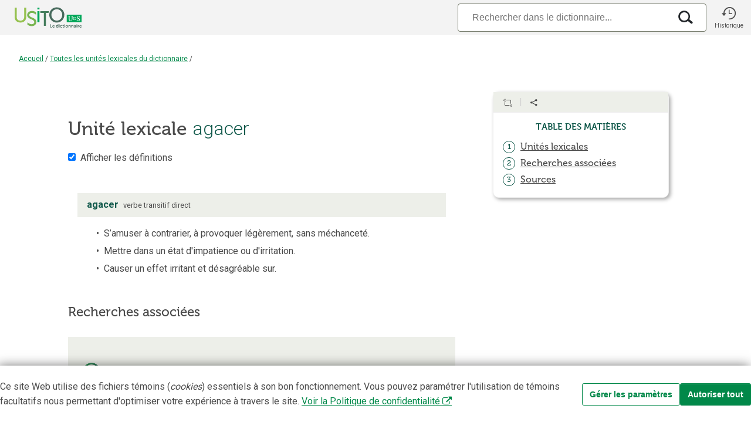

--- FILE ---
content_type: text/css
request_url: https://usito.usherbrooke.ca/css/paquet.css
body_size: 18122
content:
@charset "UTF-8";@namespace html "http://www.w3.org/1999/xhtml";*{margin:0;padding:0}.espace-avant{margin-left:.2rem}.espace-après{margin-right:.2rem}.espace-après~.espace-avant{margin-left:0}html{color:#4a4a4a;font-size:1rem;line-height:1.5rem;overflow-y:scroll;scroll-behavior:smooth}body{background-color:#fff;font-family:Roboto,Arial,sans-serif;font-weight:400}body,html{height:100%;min-height:100%;width:100%}a,a:active,a:visited{color:#018849;text-decoration:underline}a i,a:active i,a:visited i{color:#4a4a4a}a:hover{color:#11594b;text-decoration:none}h1{font-family:Museo,sans-serif;font-size:2.7696rem;font-weight:500;line-height:1em;margin-bottom:.333em;margin-top:0}h1 i{font-weight:600}.article .toc p:first-child,h2,p.entrée_lexies{font-size:1.563rem;font-weight:700;line-height:1.75rem}.article .toc p:first-child,h2,h3,p.entrée_lexies{font-family:Museo,sans-serif;margin-bottom:1.25rem;margin-top:1.875rem}h3{font-size:1.5rem;font-weight:300;line-height:1.875rem;padding-left:1.25em}@media (min-width:480px){h3{font-size:1.4rem;line-height:1.3rem}}h4,h5{color:#4a4a4a;font-family:Museo,sans-serif;font-size:1rem;font-weight:700;line-height:1.45rem;margin-bottom:.5rem;margin-top:1.25rem;padding-left:2rem}h5{font-size:1.2rem;line-height:1.75rem;margin-bottom:.2rem;margin-top:.25rem}em,i{font-style:italic}button{background-color:#018849;border-color:transparent;border-radius:4px;color:#fff;cursor:pointer;display:block;font-family:Arial,sans-serif;font-size:1rem;margin:1rem auto;min-width:100px;padding:.625rem 1.875rem;text-transform:uppercase}button:hover{background-color:#fff;border-color:#018849;color:#018849}button.avertissement{background-color:red}button.avertissement:hover{background-color:#fff;border-color:red;color:red}sub,sup{position:relative;top:-.4em;vertical-align:baseline}sub{top:.4em}li{line-height:1.5rem}@media screen and (min-width:840px){li{line-height:1.5rem}}pre{white-space:pre-wrap}@supports (-webkit-touch-callout:none){button,input:not([type=checkbox]):not([type=radio]),select,textarea{-webkit-appearance:none;-moz-appearance:none;appearance:none;border:1px solid #ccc;border-radius:0;font-family:Roboto,Arial,sans-serif;line-height:2.15rem;padding:8px}select{background:#fff url("data:image/svg+xml;utf8,<svg xmlns='http://www.w3.org/2000/svg' width='10' height='6'><path fill='black' d='M0 0l5 6 5-6z'/></svg>") no-repeat right .75em center;background-size:10px 6px;padding-right:2em}input[type=search]{-webkit-appearance:none!important;appearance:none;background-clip:padding-box;background-color:transparent;border:none!important;border-radius:0;box-shadow:none!important;outline:none;padding:0}input[type=search]::-webkit-search-cancel-button,input[type=search]::-webkit-search-decoration,input[type=search]::-webkit-search-results-button,input[type=search]::-webkit-search-results-decoration{-webkit-appearance:none;appearance:none;display:none}}.nomUsito{font-style:italic;font-weight:700}.usito-grid{display:grid;grid-template-areas:"entête" "filDAriane" "coeur" "piedDePage";grid-template-rows:3.75rem 3rem auto auto;row-gap:1rem}.usito-grid.accueil{grid-template-areas:"entête" "contenu" "piedDePage";grid-template-rows:3.75rem auto auto}div.coeur-grid{grid-area:coeur;margin-left:1rem;margin-right:44px;padding-right:1rem}@media screen and (min-width:840px){div.coeur-grid{margin-left:44px}}@media screen and (min-width:1366px){div.coeur-grid{margin-left:auto;margin-right:auto;width:1200px}}div.contenuÀPanneau.coeur-grid{display:grid;grid-template-areas:"contenu";justify-self:center}@media screen and (min-width:840px){div.contenuÀPanneau.coeur-grid{grid-template-areas:"contenu" "panneau";grid-template-columns:2fr minmax(0,340px)}}@media print{.filDAriane{display:none}}.filDAriane{align-self:center;background-color:#fff;font-size:12px;grid-area:filDAriane;padding:1rem;position:sticky;top:60px;z-index:1000}@media screen and (min-width:840px){.filDAriane{padding-left:2rem}}@media screen and (min-width:1366px){.filDAriane{margin-left:auto;margin-right:auto;width:1200px}}.filDAriane>p{align-items:center;display:flex}.texte_introductif{margin:1rem auto;max-width:402px;padding-left:.7rem;padding-right:.7rem;text-align:center}.réalisation-udes{font-size:.9em;margin-bottom:3rem}.accueil-recherche{grid-area:accueilRecherche}.accueil-recherche .search-container{text-align:center}.accueil-navigation{grid-area:accueilNavigation;margin-top:4rem}.accueil-navigation .li-h5-sep{margin-top:0}.accueil-navigation h1,.accueil-recherche h1{text-align:center}.i-recherche-article{font-size:20px}.hyperlien:active,.hyperlien:focus,.hyperlien:hover{cursor:pointer}.cible-miseEnValeur{background-color:#edefe9!important;margin-left:-40px!important;padding:20px 20px 20px 40px!important}div.cible-miseEnValeur{margin-left:0!important;padding:20px!important}.accueil-listes{column-gap:4rem;columns:8rem 1;margin-left:auto;margin-right:auto;margin-top:2rem;width:16rem}@media screen and (min-width:840px){.accueil-listes{columns:8rem 2;margin-left:auto;margin-right:auto;width:840px}}@media screen and (min-width:1366px){.accueil-listes{columns:8rem 3;margin-left:2rem;margin-right:2rem;width:unset}.accueil-listes .débutColonne{break-before:column}}.accueil-listes ul{list-style:none;max-width:20rem}.accueil-listes ul ul{margin-left:1rem}.accueil-listes h3{font-size:1rem;line-height:1.125rem;margin-bottom:.5rem;margin-top:.5rem;padding-left:.1rem}.accueil-listes h4{font-size:1.4rem;padding-left:0}.accueil-listes h4 a,.accueil-listes h4 a:active{color:#4a4a4a}.accueil-listes h5{font-size:1rem;margin-bottom:.25rem;margin-top:.45rem;padding-left:0}.accueil-outils{margin-left:auto;margin-right:auto;margin-top:2rem}.accueil-outils>div{margin:2rem}.accueil-outils>div li{list-style-type:none}.listes-col-1,.listes-col-2,.listes-col-3{break-inside:avoid;margin-left:1rem}.listes-bloc{break-inside:avoid}.listes-bloc h4:first-child{margin-top:0}.listes-bloc>ul:last-child{margin-bottom:1.5rem}section.contenu{grid-area:contenu;margin-top:2em}section.contenu nav{border-bottom:1px solid #d3d3d3;border-top:1px solid #d3d3d3;margin-bottom:2rem;margin-top:2rem}@media screen and (min-width:840px){section.contenu nav{margin-left:auto;margin-right:auto;width:100%}}@media screen and (min-width:1366px){section.contenu nav{margin-left:auto;margin-right:auto;width:73%}.accueil section.contenu{margin-left:auto;margin-right:auto;width:1266px}}.piedDePage{background-color:#3a3a3a;grid-area:piedDePage;margin-top:5rem}@media print{.piedDePage{margin-top:1rem}}.piedDePage{padding-left:.7rem;padding-right:.7rem}.piedDePage nav{padding-top:.5rem}.piedDePage>div{padding-bottom:.5rem}.piedDePage .piedDePage-grid{color:#fff;font-size:.875rem;line-height:1.5rem;margin-bottom:2rem;padding-left:.5rem;text-align:left}.piedDePage .piedDePage-grid a{color:#fff;font-weight:700}.piedDePage .piedDePage-grid a:hover{color:#018849}.piedDePage .piedDePage-grid .auteurs{margin-top:1rem}@media screen and (min-width:1366px){.piedDePage .piedDePage-grid{margin-left:auto;margin-right:auto;width:1266px}}.piedDePage .piedDePage-grid .logoFooter{display:flex;flex-direction:row;flex-wrap:nowrap;margin-bottom:2rem;margin-top:2rem}.piedDePage .piedDePage-grid #logoFooterUdeS{margin-left:4rem}#authDiv{display:block;text-align:center}#authDiv form{display:flex;justify-content:center;margin-left:auto;margin-right:auto;width:600px}#authDiv input{margin-right:1rem;padding:.5rem}#authDiv button{margin-left:1rem;margin-right:1rem}#authDiv button.supprimer{background-color:red;border-bottom-style:solid;border-color:red;border-right-style:solid;color:#fff;visibility:hidden}#copyright{cursor:unset;text-decoration:none}#copyright:hover{color:#fff;text-decoration:none}.indicateurs{align-items:baseline;color:gray;column-gap:.2rem;display:inline-flex;flex-wrap:wrap;font-variant:small-caps;font-weight:400}.indicateurs .marque:last-child,.indicateurs .precision:last-child{margin-right:.35em}.indicateurs .marque_topolectal{background-color:#fff;border:1px solid #afafaf;color:#7f7f7f;font-size:.65em;font-weight:700;line-height:.8rem;padding-left:.2em;padding-right:.2em;padding-top:.1rem}.indicateurs .marque_normatif{color:#cd4513;font-size:1rem}#indicateurCible{background:transparent;display:none;float:left;height:0;margin-left:-71px;margin-right:20px;width:0}@media screen and (min-width:1366px){#indicateurCible{margin-left:-64px}}#indicateurCible{border-color:transparent transparent transparent #3a3a3a;border-style:solid;border-width:10px 0 10px 10px;margin-top:-4px}#tableauFormes #indicateurCible{margin-left:-24px;margin-right:0}.bloc-emprunt-style #indicateurCible{margin-left:-16px}@media screen and (min-width:1366px){.bloc-emprunt-style #indicateurCible{margin-left:-40px}}@media screen and (min-width:840px){.contenuAnnexe section.contenu,.contenuÀPanneau section.contenu{padding-left:0;padding-right:2rem}}@media screen and (min-width:1366px){.contenuAnnexe section.contenu,.contenuÀPanneau section.contenu{padding-left:8%;padding-right:2rem}}.modalités{color:#4a4a4a}.modalités:before{content:" ( "}.modalités:after{content:" )"}.modalités .modalité{color:#000;font-size:.85rem;font-weight:400;margin:-4px;padding:0}.modalités span.connecteur{font-size:.8rem;font-weight:400;margin-left:.5rem;margin-right:.5rem}.connecteur{font-size:.8rem}.numérotation-cercle{background-color:transparent;border:1px solid #11594b;border-radius:50%;color:#000;display:inline-block;font-family:Museo,sans-serif;font-size:1rem;line-height:0px;text-align:center;text-indent:0;vertical-align:middle;width:2rem}.numérotation-cercle span{color:#11594b;display:inline-block;padding-bottom:50%;padding-top:50%}.noticeBiographique-bloc{margin-bottom:1rem;text-align:justify}.entrée_bibliographique{margin-bottom:10px}.entrée_bibliographique-titre_oeuvre{font-style:italic}.entrée_bibliographique-détails_oeuvre{margin-bottom:1rem;margin-left:25px}.index h1{text-align:center}@media screen and (min-width:840px){.index h1{margin-left:5rem}.index>section{margin-left:10rem}}.index-rubrique{border:1px solid #d3d3d3;border-radius:4px;margin:15px;text-align:center}.index-rubrique h2{margin-bottom:10px;margin-top:10px}.divisions{text-align:center}.divisions li{display:inline-block;font-size:18px;height:24px;list-style:none;margin:8px;text-transform:capitalize;width:24px}@media screen and (min-width:840px){.divisions li{height:unset;width:unset}}@supports (font-feature-settings:"smcp"){.divisions li{font-feature-settings:"smcp" on}}.divisionCourante>a,.index h2{color:#4a4a4a;font-weight:700;text-align:center}@media screen and (min-width:840px){.divisionCourante>a,.index h2{text-align:left}}.entrées-colonne-unique{column-gap:2rem;columns:8rem 1;line-height:1.5rem;margin-left:auto;margin-right:auto;padding-left:2rem;width:85%}.entrées-colonne-unique li{break-inside:avoid-column;overflow-wrap:break-word}.entrées-colonne-unique .sousEntréeIndex a{text-decoration:none}@media screen and (min-width:840px){.entrées-colonne-unique{padding-left:0;width:70%}}@media screen and (min-width:1366px){.entrées-colonne-unique{padding-left:0;width:65%}}.entrées{column-gap:2rem;columns:8rem 1;line-height:1.5rem;margin-left:auto;margin-right:auto;padding-left:2rem;width:85%}.entrées li{break-inside:avoid-column;overflow-wrap:break-word}@media screen and (min-width:840px){.entrées{column-gap:4rem;columns:8rem 2;line-height:inherit;padding-left:0;width:70%}}@media screen and (min-width:1366px){.entrées{column-gap:4rem;columns:8rem 3;line-height:inherit;padding-left:0;width:65%}}.entrées-homonymes{padding-left:2rem}.index-entrée-infoadditionnellePréfixale{align-items:baseline;display:inline-flex}.index-entrée-infoadditionnellePréfixale .element_pose-style{color:#11594b;margin-right:.2rem}.index-entrée-infoadditionnellePréfixale .element_pose-style-élidé{margin-right:-.075rem}.index-entrée-infoadditionnellePréfixale .indicateurs span:last-child{margin-right:.3rem}.index-entrée-infoadditionnellePréfixale .attention{font-size:.8rem;margin-right:.2rem}.sousEntréeIndex{display:block;margin-left:.5rem;padding-left:.5em}.sousEntréeIndex .sous_item-puce{display:inline-block;margin-right:.2rem}table.entréesIndex{border-collapse:separate;border-spacing:2rem .125rem;table-layout:fixed;width:100%}td.entréeIndex{padding-left:30px;width:30%}span.index-entrée-infoadditionnelle{color:gray;font-size:.8rem;margin-left:.2rem;vertical-align:middle}span.index-entrée-infoadditionnelle .rectangleInfobulle{margin-right:.175rem}span.définition span.exception,span.index-entrée-infoadditionnelle .maSETexte{font-style:italic}.glossdiv a:active,.glossdiv a:focus,.glossdiv a:hover{color:#575757;text-decoration:none}@media print{#entête{display:none}}#entête{background-color:#f3f3f3;grid-area:entête;height:3.75rem;padding-right:.5rem;position:sticky;top:0;z-index:1000}.usito-grid.accueil #entête{position:static}.entête-grid{align-items:stretch;display:grid;grid-template-columns:136px auto 60px;height:3.75rem}@media screen and (min-width:840px){.entête-grid{grid-template-columns:120px 1fr 60px}}@media screen and (min-width:1366px){.entête-grid{margin-left:auto;margin-right:auto;width:1366px}}.entête-grid a,.entête-grid a:active,.entête-grid a:visited{color:#4a4a4a;text-decoration:none}.entête-logoUsito{display:flex;flex-direction:column;justify-content:center;line-height:1rem}@media screen and (min-width:840px){.entête-logoUsito{background-color:#f3f3f3}}.entête-logoUsito #logoUsito-s{color:#fff;display:inline-block}@media screen and (min-width:840px){.entête-logoUsito #logoUsito-s{display:none}}.entête-logoUsito #logoUsito{display:none}@media screen and (min-width:840px){.entête-logoUsito #logoUsito{display:inline-block;margin-left:12px}}.entête-historique{align-items:center;cursor:pointer;display:flex;flex-direction:column;font-size:1.5rem;justify-content:center}.entête-historique p{font-size:.625rem;line-height:.625rem;padding-top:.25rem}.entête-recherche,input{font-size:1rem}.entête-recherche{align-items:stretch;display:flex;flex-direction:column;justify-content:center;padding-left:.5rem;padding-right:.5rem}@media screen and (min-width:840px){.entête-recherche{align-items:flex-end}}.i-historique{cursor:pointer}.infobulleHandle{display:none}.api,.phonetique-style,div.symbole span{font-family:DejaVu Sans,Doulos SIL,Lucida Grande,Segoe UI,Arial Unicode MS,Adobe Pi Std,Lucida Sans Unicode,Chrysanthi Unicode,Code2000,Gentium,GentiumAlt,TITUS Cyberbit Basic,Bitstream Vera Sans,Bitstream Cyberbit,Hiragino Kaku Gothic Pro,Matrix Unicode,sans-serif;white-space:nowrap}.hierarchieLien:link,.hierarchieLien:visited{color:green;text-decoration:none}.hierarchieLien:hover{background-color:#fff4bf;text-decoration:underline}div.zoneOptionHierarchie{background-color:#fffcef;font-size:11px;right:20px;top:10%;width:250px;z-index:5}div.zoneOptionHierarchie,div.zoneOptionMenu{border:2px solid #000;display:block;max-height:80%;overflow:auto;padding:8px;position:fixed;text-align:left}div.zoneOptionMenu{background-color:#afc9e6;color:#000;font-family:sans-serif;font-size:13px;right:10px;top:10px;width:200px;z-index:10}div.zoneOptionMenu input{vertical-align:sub}div.zoneOptionMenu label{padding-left:3px}div.zoneOptionMenu legend{font-size:.9rem}div.zoneOptionConsoleFranqus{background-color:#afc9e6;border:2px solid #000;color:#000;display:block;font-family:sans-serif;font-size:14px;max-height:80%;overflow:auto;padding:8px;position:fixed;right:10px;text-align:left;top:10px;width:400px;z-index:10}div.zoneOptionVueCitations{font-family:sans-serif;padding:0 20px 10px 50px;text-align:left}.vue_citations_div{font-size:1.3rem}.zoneCopyright{font-size:10px;left:0;line-height:16px;position:absolute;text-align:right;top:5px;width:100%;z-index:10}.infobulle-definition b{font-weight:700}.rubrique_finale_item{display:block}.article_simplifie-cache-inline{display:inline}.article_simplifie-cache-block{display:block}.abrev_lexicale_tete-style{font-size:.9rem}.arrow-style{color:#018849;font-family:Arial Unicode MS,DejaVu Sans,Lucida Sans Unicode,Lucida Grande,Code2000,sans-serif;font-size:1.3rem}.auteur-style{font-size:.8rem}.bigger-style{font-size:1.8rem}.bleu-style{color:#4169e1}.bloc-emprunt-mention-equiv{font-size:.9rem;font-variant:small-caps}.bloc-emprunt-style{margin-top:3rem}.bloc_tete-style_emprunt{color:gray;padding-bottom:.5rem}.bold-style{font-weight:700}.conjugaison-style{font-size:.9rem}.connecteur-style{font-size:.8rem;font-variant:normal}.def-entree-valeur-style{color:#222;font-size:.7rem}.donnees_encycl{font-size:.8rem}.entree-style,.entree-style_critique{color:#11594b;font-family:Roboto,Arial,sans-serif;font-size:2rem;line-height:2rem;white-space:inherit}.entree-style_symbole{color:#11594b;font-size:1.2rem;font-weight:700}.construction-critiquee,.entree-style_critique{color:#cd4513}.etymologie-titre{display:block}.bloc-emprunt-style .etym-style{font-size:.9rem}.premiereLigne{margin-bottom:.2rem;margin-top:1rem}.etym-style{color:#484640;font-size:.9rem}.etymon-style{font-family:Arial Unicode MS,DejaVu Sans,Lucida Sans Unicode,Lucida Grande,Code2000,sans-serif}.exposant-style{font-size:.8rem;vertical-align:super}.faded-style{color:gray}.fond-rouge-style{background-color:#ff0}.forme_plur-style{font-style:italic}.formeTD{padding:10px}.highlight-style{color:#000;font-size:.9rem}.highlight-style .highlight-style{background-color:green}.highlight-style .indicateur-style{font-size:1rem}.indic-style{color:#737373;font-size:.9rem;font-variant:small-caps;font-weight:400}.indice-style{font-size:.6rem;vertical-align:sub}.info_lexicogram-style{font-size:.8rem}.italic-style{padding-right:1px}.exemple-style,.italic-style,.italic_contenu_typo-style,.texte_citation-style,.texte_exemple-style,.texte_phraseologisme .hyperlien,blockquote{font-style:italic}.etiquette-style{font-size:.8rem}.macro_sens-style{margin-top:10px}.mention-style{font-family:Arial Narrow,Arial,sans-serif;font-size:.9rem;font-variant:small-caps}.missing-bold-style{font-weight:700}.missing-bold-style,.missing-style{color:red}.no_sens-style{font-family:Arial Black,Arial,sans-serif}.noir-style{color:#000}.non-italic-style{font-style:normal!important}.num_homonyme{font-size:.8rem;padding-right:.175rem}.numero_macro_sens-style,.numero_meso_sens-style,.numero_nuance-style,.numero_sens-style{color:#fff;font-size:.9rem;font-weight:700;margin-right:4px;padding:2px 6px 1px}.numero_macro_sens-style,.numero_nuance-style{background:#11594b;padding:2px 9px 1px}.numero_meso_sens-style{background-color:#777}.numero_sens-style{background:#737373}.oppos_semantique-style,.pluriel_tete-style{font-size:.9rem}.indicateur-topolectal,.rectangleInfobulle,.rectangleSymboles-style{background-color:#fff;border:1px solid #737373;color:#737373;font-size:.65rem;font-weight:700;padding-left:.2rem;padding-right:.2rem;vertical-align:middle}.remarque_tete-style .abrev_lexicale_bloc-style .abrev_lexicale_tete-style{font-size:1.1rem}.remarque_ro-style,.remarque_tete-style{font-size:.8rem}.equivalent-style{color:#11594b;font-style:italic;font-weight:700}.renvoi-définitoire-ve,.renvoi-style{color:#018849;font-size:1rem}.renvoi-définitoire-ve,.renvois-définitoires-ve{display:none}.renvoi-définitoire-bdi{font-size:.9rem;font-variant:small-caps;font-weight:700}.renvoi-définitoire-bdi,.renvois-définitoires-bdi{background-color:#e0ffff}span[class=renvoi]+span.espaceApres,span[class^=renvois-définitoires]+span.espaceApres{display:none}.renvoi-articleEncycl-style{font-size:1rem;font-variant:small-caps;font-weight:400}.ro-style,.rubrique_autres_mots{font-size:.8rem}.small-style{font-size:.9rem}.smallcaps-small-style{font-size:.9rem;font-variant:small-caps}.smallcaps-small-style .smallcaps-small-style{background-color:green}.smallcaps-style{font-size:1rem}.source_citation-style{font-size:.8rem}.sous_sens_symbole-style{position:relative;top:2px}.symboles-style{color:#11594b;font-family:Arial Unicode MS,DejaVu Sans,Lucida Sans Unicode,Lucida Grande,Code2000,sans-serif}img.img_symb{vertical-align:middle}.symbolesPetit-style{font-size:.8rem}.SymbolesFranqus-style{color:#11594b;font-family:Arial Unicode MS,DejaVu Sans,Lucida Sans Unicode,Lucida Grande,Code2000,sans-serif;font-size:1.3rem}.SymbolesFranqusGros-style{font-size:1.2rem}.SymbolesFranqusPetit-style{font-size:.8rem}.texte_remarque_corps_retrait{margin-left:29px}.texte_sous_entree-style{color:#11594b;font-weight:700}.texte_sous_entree-style .modalite{color:#000;font-size:.85rem;font-weight:400}.typo_constr_critiquee-style{font-size:.9rem}.yellow-style{background-color:#ff0}.formes-bdi-seulement{background-color:gold;border:1px solid #aaf;color:#006a8f;font-weight:400;padding:0 2px 2px 0}table.verbe{border:1px solid #ccc;clear:both;margin-bottom:10px;width:100%}table.verbe td{padding:10px}caption.verbe{background-color:#888;color:#fff;font-weight:700}.lemme-style{background-color:#d3d3d3;color:inherit}.mode-style{background-color:#eee8aa;color:inherit}.temps-style{background-color:#fcdf7b;color:inherit}.forme-manquante{color:red}.forme-manquante,.forme-multiple{background-color:inherit;font-weight:700}.forme-multiple{color:#ff8c00}.deuxiemeForme .forme-style,.deuxiemeForme .forme_terminaison-style{color:gray!important;font-weight:400}.forme-style{font-weight:700;line-height:1.4rem;vertical-align:middle}.forme-notes-style{color:#72461f;font-size:.9rem}.forme_terminaison-style{background-color:inherit;color:#11594b}.forme-ro-style{background-color:inherit;color:#ff8a25;font-family:sans-serif;font-style:italic;font-weight:700;padding-left:10px}.formeTable{background-color:#fff;border:1px gray;border-collapse:collapse;border-spacing:0}.formeTd{border:1px inset gray;padding:3px}.formeLemme-style{font-weight:700}.formeCatGram-style{font-family:Verdana,Arial,Helvetica,sans-serif}.legendLexEntry-style{background-color:#eee;border:1px solid #aaa}.formePronom-style{font-size:.9rem;padding-right:2px}.formesRemarqueMajusc,.formesRemarqueRO{font-size:.8rem;font-weight:400;padding:0 5px}.formesSeparateur{background:#f3f3f3;height:2px;margin-bottom:2px;margin-top:2px}table.formes{background:#edefe9;border:none;border-spacing:3px;color:#4a4a4a;max-width:90vw;min-width:300px}caption.formes{background:#f3f3f3;color:#4a4a4a;display:none;font-family:Verdana,Arial,Helvetica,sans-serif;font-size:.9rem;font-weight:700;line-height:1.5;margin:0 0 -3px}tbody.formes{background:#f8f4e7}table.formes{font-family:Roboto}table.formes td,table.formes th{border:none;vertical-align:middle}table.formes td .ff,table.formes th .ff{vertical-align:baseline}table.formes thead.formes{font-family:Verdana,Arial,Helvetica,sans-serif;height:20px}tbody tr.formes th.formes .entree-style,tbody tr.formes th.formes .lemme{color:#4a4a4a;font-family:Verdana,Arial,Helvetica,sans-serif;font-size:1rem;font-weight:700;margin:0 5px;text-align:center}sup.noteLemme{color:#484640;font-family:Verdana,Arial,Helvetica,sans-serif;font-size:.7rem;font-weight:700;margin:0 3px 0 0}tbody.formes td.formes{padding-bottom:3px}thead.formes th.formes{border:none;color:#666;font-size:.7rem;font-variant:small-caps;height:20px;min-width:150px;text-align:center;text-transform:uppercase;vertical-align:middle}tbody.formes tr.formes{background-color:#fff;text-align:left}tbody.formes tr.formes td.formes .remarqueMajusc,tbody.formes tr.formes td.formes .remarqueRO{color:#454545;font-style:italic}tfoot.formes td.formes,tfoot.formes th.formes{background-color:#aca37d}.formeCatGram-style{font-family:Museo,sans-serif;font-size:.9rem;font-weight:700;line-height:1.75rem;padding-left:1rem;padding-right:1rem}td.f{background:#fef2c7;border-bottom:1px solid #f4b45b;border-right:5px solid #fcfada}table.verbe-mode,table.verbe-notes,table.verbe-participe{border-spacing:0;padding-bottom:1.3rem;width:100%}table.verbe-notes td.verbe-temps{font-size:.9rem}table.verbe-mode th.verbe-mode,table.verbe-notes th.verbe-notes,table.verbe-participe th.verbe-participe{background-color:#edefe9;border-radius:22px;color:#11594b;font-family:Museo,sans-serif;font-size:1.3rem;font-weight:700;line-height:1.75rem;padding-bottom:5px;padding-left:15px;padding-top:5px;text-align:left}table.verbe-temps{border:1px solid #d3d3d3;border-radius:15px;border-spacing:0;padding:.8rem 1rem .6rem}tbody.verbe-temps td.verbe-temps td{font-size:1rem}table.verbe-temps th.verbe-temps{background-color:#f3f3f3;color:#11594b;font-size:1rem;font-style:normal;min-width:80px;padding:.2rem 1rem;text-align:center}table.verbe-temps td.verbe-temps{padding:0}table.verbe-notes table.verbe-temps{border:none}div.verbe-notes{margin-top:1rem}div.verbe-notes th.verbe-temps{background:#fff;padding-left:0;padding-right:1rem;text-align:left}.formePronom-style{color:#7a7a79;font-weight:700}div.verbe-participe,div.verbe-temps{zoom:1;display:inline-block;*display:inline;padding-left:10px;padding-right:10px;padding-top:1rem;vertical-align:top}table.verbe-table-temps{border-bottom:1px solid #11594b;padding:5px}table.ff{background-color:#fff;border-spacing:0;margin-left:auto;margin-right:auto;padding:10px;text-align:left}table.ff td div,table.ff th{padding:2px}table.ff tbody th,table.ff thead th{color:#626362;font-size:.9rem}table.ff thead th{padding-right:10px}table.ff tbody th{padding-right:15px;text-align:left}table.ff tbody td,table.ff tbody th{border-top:5px solid transparent}table.ff tbody td{font-size:1rem;padding:0;white-space:nowrap}table.ff tbody td div,table.ff tbody td span.forme-fond{margin-right:5px;text-align:left}td.verbe-temps table.ff tbody td span.forme-fond{background:none}span.cache{display:none}.ui-widget-content,.ui-widget-header{background:#fff;border:none}.ui-tabs .ui-tabs-panel.ui-tabs-hide,.ui-tabs-hide{display:none}.ui-tabs .ui-tabs-nav .ui-tabs-anchor{padding:.2rem 1rem}.ui-tabs .ui-tabs-nav{border-bottom:none;border-radius:4px 4px 0 0;font-family:Roboto;margin:0;padding:0}.ui-state-default,.ui-widget-content .ui-state-default,.ui-widget-header .ui-state-default{background:#fff;border:none;color:#4a4a4a}.ui-state-active,.ui-widget-content .ui-state-active,.ui-widget-header .ui-state-active{background:#edefe9;color:#4a4a4a}.ui-state-default.switchGenre{border:none}.ui-widget select{background:#fff;color:#4a4a4a;font-family:Roboto,serif;padding-left:10px;padding-right:10px}.ui-widget select:focus{outline:none}.ui-tabs .ui-tabs-nav li{cursor:pointer}.lemme.tableauVerbes{color:#e34d15;font-size:1.3rem;font-weight:700;padding:5px}.format_colonne_seulement{display:none}.hyperlien,a.hyperlien,a.hyperlien:hover,a.hyperlien:link,a.hyperlien:visited{color:#018849}#motsApparentés-plusOuMoins,#panneau-contenu header a,#sousEntrées-plusOuMoins,#synonymes-plusOuMoins,.accèsDirects-emplois-critiqués-emploi,.accèsDirects-emplois-critiqués-équivalents a,.panneau-antonymes .lienNiveau-1,.panneau-antonymes .lienNiveau0,.panneau-sousEntrées .lienNiveau-1,.panneau-sousEntrées .lienNiveau0,.panneau-sous_entrées-liste a,.panneau-synonymes .lienNiveau-1,.panneau-synonymes .lienNiveau0,.voisin-central a{border-bottom:1px dotted;text-decoration:none}#motsApparentés-plusOuMoins:hover,#panneau-contenu header a:hover,#sousEntrées-plusOuMoins:hover,#synonymes-plusOuMoins:hover,.accèsDirects-emplois-critiqués-emploi:hover,.accèsDirects-emplois-critiqués-équivalents a:hover,.panneau-antonymes .lienNiveau-1:hover,.panneau-antonymes .lienNiveau0:hover,.panneau-sousEntrées .lienNiveau-1:hover,.panneau-sousEntrées .lienNiveau0:hover,.panneau-sous_entrées-liste a:hover,.panneau-synonymes .lienNiveau-1:hover,.panneau-synonymes .lienNiveau0:hover,.voisin-central a:hover{border-bottom:none;text-decoration:none}.mini-indentation-hierarchique{display:block;margin-left:0}.indentation-hierarchique{display:block;margin-bottom:.4rem;margin-left:40px;margin-top:.4rem}.bloc{display:block;padding:0 10px 10px 0}.zoneEtymologie{margin-top:20px}.tete_bloc-style{border:solid #11594b;border-width:0 0 0 4px;display:block;margin-top:10px;padding-left:1rem}.etymologie_etiquette{display:block;font-size:.8rem;line-height:.7rem}.abrev_lexicale_bloc-style,.conjugaison_bloc-style,.pluriel_tete_bloc-style,.remarque-etym-style,.remarque_tete_bloc-style{display:block}.remarque-etym-style{padding-left:40px;text-indent:-20px}.bloc_tete-style{margin-bottom:20px}.bloc_corps-style{padding-bottom:20px;padding-left:11px;padding-right:20px;text-indent:-11px}.macro_sens-style{display:block}.meso_sens-styleA{display:inline}.meso_sens-styleB{display:block;margin-top:15px}.sens-style{display:block;margin-top:5px;padding-left:22px;padding-top:5px}.sens-styleA{display:inline;margin-left:40px}.sens-styleB{display:block;margin-top:5px;padding-top:5px}.sens-styleC{display:inline}.sous_sens-style{display:block;margin-top:5px}.sous_entree-style{display:block}.sous_entree-styleB{display:inline}.nuance-style{display:block;margin-bottom:.4rem;margin-top:.4rem}.exemplification-style{display:block}.exemplification-styleB{display:inline;text-indent:-10px}.renvoi{display:block}.remarque_corps-style{display:block;font-size:.8rem}.bloc_emprunt-style{background-color:#f9f2c3;border-color:#fffdef #fffdef #a9a287 #a9a287;border-style:solid;border-width:1px 1px 1px 3px;display:block;margin-top:10px;padding:10px}.constr_critiquee{display:block;text-align:left}.bloc_rubrique_finale-style{border:solid #11594b;border-width:0 0 0 12px;display:block;margin:10px 0 40px;padding:5px 5px 5px 20px;text-indent:-15px}.rubrique_final_item{display:block}.rubrique_autres_mots{background:#f7f7f7;margin-bottom:30px;margin-top:5px;padding:5px}.espaceAvant{margin-left:.2rem}.espaceApres{margin-right:.2rem}.premierInline{display:inline;padding-left:15px}.section{border-bottom:1px solid #afa26d;display:block;margin-bottom:1rem}.titre-section{color:#11594b;font-family:Museo,sans-serif;font-size:1.3rem;font-weight:700;line-height:1.75rem}.def_sous_entree-style,.definition_entree-style{color:#000;font-weight:500}.def_sous_entree_phraseo_proverbe-style{color:#000}.espaceFine{padding:.07rem}a:active{outline:none}:focus{-moz-outline-style:none}.details{color:#fff;font-size:11px;position:absolute;right:15px;top:15px;width:150px}.details h3{color:#aba;font-size:15px;margin:0 0 -10px}.aide,.aide:hover{cursor:help}.js-masquer{display:none!important}.js-afficherInline{display:inline!important}.js-afficherBlock{display:block!important}.autre_couleur-style{color:#000}.center{margin:0}.erreursValidationBalisage,.zoneHeader,.zoneNoteRedaction,.zonePriorite{display:none!important}.toggle{display:none}.toggle:hover{color:#000;cursor:pointer}a.ve-lienRecherche,a.ve-lienRecherche:hover,a.ve-lienRecherche:link,a.ve-lienRecherche:visited{color:#000;text-decoration:none}a.ve-lienRecherche:hover{background-color:#eee}#formes-titre,#formes-traitement{display:none!important}#tableauFormes{padding-bottom:30px;padding-top:20px;width:90vw}@media screen and (min-width:450px){#tableauFormes{overflow:visible;width:100%}}.zoneFormesEtat{color:#333;font-size:11px;padding-left:30px;position:relative;top:15px}a.lienHTTP,a.lienHTTP:hover,a.lienHTTP:link,a.lienHTTP:visited{border-bottom:1px dotted #666;color:#000;text-decoration:none}.hyperliens_identifies{background-color:#eee;border-bottom:1px dotted gray}.contenuTete .entree-style{color:#666;font-size:2.5rem;font-weight:lighter}.contenuTete .phonetique-style{color:#11594b;font-size:1.1rem;font-weight:700;margin:0 10px}.contenuTete .info_lexicogram-style{font-size:1.1rem;font-style:italic}table.formes{display:inline-block;overflow-x:auto}span.remarque{display:block}span.remarque,th.remarque{font-variant:small-caps}.colonneTerme{text-align:right;width:28%}.colonneTerme .entree-style,.colonneTerme .entree-style_critique{font-size:1rem}.colonneTraduction{float:right;margin-bottom:10px;width:70%}.article{background:#fff;margin-left:auto;margin-right:auto;max-width:800px}.terme{font-variant:normal!important;white-space:normal}.categorie{margin-bottom:20px}.categorie .titre{font-weight:700;margin-bottom:5px}.segment{margin-bottom:3px}.symbole{float:left;margin-right:50px;text-align:center;width:50px}.donnees{color:#333;margin-left:100px}.typoException{color:#e34d15}.zoneArticle .element_pose-style{color:#11594b;font-size:2rem}.zoneArticle .exemple-style,.zoneArticle .texte_exemple-style,.zoneArticle .texte_phraseologisme,.zoneArticle .texte_phraseologisme .hyperlien,.zoneArticle .texte_phraseologisme a.hyperlien{color:#11594b}.zoneArticle .exemplification-style .exemple-style,.zoneArticle .exemplification-styleB .exemple-style{color:#4a4a4a}.zoneArticle .texte_sous_entree-style{color:#11594b}.article a[id],.article a[id]:hover{border:none;color:#4a4a4a;text-decoration:none}.article a.link{font-weight:400}.article a.link.renvoi_asterisque{border-bottom:none}.article p{margin-bottom:10px;text-align:justify}.article h3{padding-left:0}.article h3.author{margin-bottom:8px}.article ul{margin-left:7rem}.article hr{margin-bottom:20px;margin-top:20px}.article .toc{margin-bottom:40px;margin-top:40px}.article .toc dl{margin-top:20px}.article .toc dt{margin-left:30px}.article .section{border:none;display:block;margin-bottom:0}.article .emphasis em{font-weight:700}.article .author .address>p br{display:none}.article .italic{font-style:italic}.article .bold{font-weight:700}.article .underline{text-decoration:underline}.article table.abbrev td,.article table.abbrev th{padding:.5rem}.article td.conjug p{margin:0}.article table.conjug{border:1px solid #bcb182;border-spacing:0}.article table.conjug td{background-color:#fdf9d0;border-style:none}.article table.conjug td.mode{background-color:#ded5b0;border:1px solid #bcb182;color:#926d47;font-family:Verdana,Arial,Helvetica,sans-serif;font-variant:small-caps;font-weight:700;padding:5px 0 5px 10px}.article table.conjug td.titre{border-bottom:1px solid #bcb182;color:#926d47;font-size:.9em;font-weight:700;padding:5px 0 5px 10px}.article table.conjug td.temps{background-color:#f9f2c3;font-size:.8em;font-variant:small-caps;font-weight:700;padding:3px 0 3px 10px}.article table.conjug tr.temps{border:1px solid #bcb182}.article table.conjug td.conjug{color:#555;font-size:.8em;padding:5px 30px 15px 10px}.article table.conjug td.conjug span.forme{color:#653311;font-weight:700}.article .smallcaps{font-variant:small-caps}.article .titre{font-style:italic}div.TERME dt,div.TERMEACADIEN dt,div.TERMEBELGE dt,div.TERMEHELVETIQUE dt{border-top:1px solid;padding-bottom:20px;padding-top:20px}div.glossary .glossdiv h3{color:#005a20;font-weight:700}div.glossary p{padding-top:1rem}div.glossary p>a.link{font-size:1.5rem;font-variant:small-caps;margin:8px}div.glossary>p{border-bottom:1px solid #d3d3d3;border-top:1px solid #d3d3d3;margin-bottom:2rem;padding-bottom:8px;padding-top:8px;text-align:center}div.glossary dl{margin-bottom:2rem;margin-left:4rem}div.glossary dl dt{padding-top:2rem}div.glossary dl dd{border-bottom:1px solid;padding-bottom:2rem;padding-left:1rem}div.glossary dl dd .orderedlist{margin-top:1rem}div.glossary dl dd .listitem p{margin-bottom:.5rem;margin-top:0;padding-bottom:0;padding-top:0}div.glossary dl dd ol{margin-left:1rem}div.glossary dl dd p a.link{font-size:medium;font-variant:normal;margin:initial}div.glossary dl dd:last-child{border-bottom:none}div.glossary .lexique_be,div.glossary .lexique_he,div.glossary .lexique_ma,div.glossary .lexique_ua,div.glossary .synonyme,div.glossary dd p a.link.renvoi_terme{color:#e34d15;font-size:medium;font-variant:normal;font-weight:700;margin:initial}div.glossary span.pronom_réfléchi{font-size:small}div.glossary span.autonyme{font-style:italic}div.glossary span.rectangleSymboles-style{margin-right:.3rem}div.glossary .infolexico{font-size:.8rem;margin-left:.3rem}div.glossary span.marque,div.section span.marque{margin-left:.3rem}div.glossary span.marque,div.glossary span.marque_diachronique,div.glossary span.marque_diatopique,div.glossary th.marque_diachronique,div.glossary th.marque_diatopique,div.section span.marque,div.section span.marque_diachronique,div.section span.marque_diatopique,div.section th.marque_diachronique,div.section th.marque_diatopique{font-family:monospace;font-weight:700}article.aideRédaction,article.glossaire,article.lexique{font-size:1rem;margin-right:44px}@media screen and (min-width:840px){article.aideRédaction,article.glossaire,article.lexique{margin-right:unset}}article.aideRédaction h1,article.glossaire h1,article.lexique h1{color:#434a54;font-family:Museo,sans-serif;font-size:36px}article.aideRédaction h2,article.glossaire h2,article.lexique h2{color:#434a54;font-family:Museo,sans-serif;font-size:20px;font-weight:700;margin-top:18px}@media (min-width:768px){article.aideRédaction h2,article.glossaire h2,article.lexique h2{margin-top:25px}}article.aideRédaction .titre-h3,article.aideRédaction h3,article.aideRédaction h4,article.glossaire .titre-h3,article.glossaire h3,article.glossaire h4,article.lexique .titre-h3,article.lexique h3,article.lexique h4{color:#030303;font-family:Museo,sans-serif;font-size:16px;line-height:1.3em;margin-bottom:1.2em;margin-top:4px;text-align:left}article.aideRédaction h4,article.glossaire h4,article.lexique h4{color:#434a54;font-size:18px}article.aideRédaction section h1,article.glossaire section h1,article.lexique section h1{color:#434a54;font-family:Museo,sans-serif;font-size:28px}article.aideRédaction p,article.glossaire p,article.lexique p{color:#6a6a6a;line-height:1.3em;margin-bottom:1.2em;text-align:justify}article.aideRédaction p.notes,article.glossaire p.notes,article.lexique p.notes{border-top:1px solid #e1e1e1;margin-top:1.2em;padding-bottom:1em;padding-top:.4em;text-align:left}article.aideRédaction p.notes.titre,article.glossaire p.notes.titre,article.lexique p.notes.titre{font-size:inherit;font-style:normal;font-weight:700}article.aideRédaction tr>td,article.glossaire tr>td,article.lexique tr>td{border-top:1px solid #ddd;line-height:1.42857;padding:8px;vertical-align:top}article.aideRédaction .notes-avec-exemple,article.glossaire .notes-avec-exemple,article.lexique .notes-avec-exemple{border-top:1px solid #e1e1e1;margin-top:1.2em;padding-top:.4em}article.aideRédaction div.row,article.glossaire div.row,article.lexique div.row{align-items:flex-start;display:flex}article.aideRédaction div.row>.col-xs-10,article.glossaire div.row>.col-xs-10,article.lexique div.row>.col-xs-10{margin-left:1rem}article.aideRédaction>section.row,article.glossaire>section.row,article.lexique>section.row{margin-left:3.6rem}article.glossaire div.row p{margin-left:0;text-align:justify}article.glossaire div.mediaobject img{width:100%}article.glossaire dl dd blockquote{text-align:justify}article.aideRédaction .notes-avec-exemple>p,article.glossaire .notes-avec-exemple>p,article.lexique .notes-avec-exemple>p{padding-bottom:.4em}article.aideRédaction .notes-avec-exemple .notes-titre,article.glossaire .notes-avec-exemple .notes-titre,article.lexique .notes-avec-exemple .notes-titre{font-size:inherit;font-style:normal;font-weight:700;padding-bottom:0}article.aideRédaction p.exemple,article.glossaire p.exemple,article.lexique p.exemple{color:#33c5a0;font-weight:700;margin-bottom:.4em;margin-left:0}article.aideRédaction .exemple,article.glossaire .exemple,article.lexique .exemple{margin-bottom:1.2em;margin-left:2.5em}article.aideRédaction .exemple .exemple-titre,article.glossaire .exemple .exemple-titre,article.lexique .exemple .exemple-titre{color:#11594b;margin-bottom:.4em}article.aideRédaction .exemple p,article.glossaire .exemple p,article.lexique .exemple p{margin:0 0 1px}article.aideRédaction b,article.aideRédaction strong,article.glossaire b,article.glossaire strong,article.lexique b,article.lexique strong{color:#cd4513}article.aideRédaction em,article.aideRédaction em b,article.aideRédaction em strong,article.aideRédaction i,article.aideRédaction i b,article.aideRédaction i strong,article.glossaire em,article.glossaire em b,article.glossaire em strong,article.glossaire i,article.glossaire i b,article.glossaire i strong,article.lexique em,article.lexique em b,article.lexique em strong,article.lexique i,article.lexique i b,article.lexique i strong{font-style:italic}article.aideRédaction ul,article.glossaire ul,article.lexique ul{margin-bottom:1.5em;margin-left:1rem;padding-left:1.5em}article.aideRédaction ul.liste-mots,article.glossaire ul.liste-mots,article.lexique ul.liste-mots{list-style-type:none;margin-bottom:1.5em;padding-left:0}article.aideRédaction ul.liste-mots li,article.glossaire ul.liste-mots li,article.lexique ul.liste-mots li{color:#e8563f;font-family:roboto,sans-serif;font-weight:700;line-height:1.3em}article.aideRédaction ul.exemples,article.glossaire ul.exemples,article.lexique ul.exemples{list-style:none;margin-left:1rem;padding-left:0}article.aideRédaction ul.exemples>li,article.glossaire ul.exemples>li,article.lexique ul.exemples>li{color:#6a6a6a;line-height:1.3em;padding-left:1em;text-indent:-.6em}article.aideRédaction ul.exemples>li:before,article.glossaire ul.exemples>li:before,article.lexique ul.exemples>li:before{content:"-";padding-right:5px}article.aideRédaction .exemples-mais,article.glossaire .exemples-mais,article.lexique .exemples-mais{color:#6a6a6a;line-height:1.3em;margin-top:-1.5em}article.aideRédaction .texte-centré,article.glossaire .texte-centré,article.lexique .texte-centré{text-align:center}article.aideRédaction .texte-rouge,article.glossaire .texte-rouge,article.lexique .texte-rouge{color:#e8563f}article.aideRédaction .texte-gras-rouge,article.glossaire .texte-gras-rouge,article.lexique .texte-gras-rouge{color:#e8563f;font-weight:700}article.aideRédaction .texte-noir,article.glossaire .texte-noir,article.lexique .texte-noir{color:#000}article.aideRédaction .texte-gras-noir,article.glossaire .texte-gras-noir,article.lexique .texte-gras-noir{color:#000;font-weight:700}article.aideRédaction .table-article,article.glossaire .table-article,article.lexique .table-article{border:1px solid #d3d3d3;border-collapse:collapse;border-spacing:0;font-size:1rem;margin:0 auto;width:100%}article.aideRédaction .table-article tr th,article.glossaire .table-article tr th,article.lexique .table-article tr th{background:#f2f2f2;border:1px solid #d3d3d3;color:#555;font-weight:700;padding:.5rem}article.aideRédaction .table-article tr:nth-child(odd) td,article.glossaire .table-article tr:nth-child(odd) td,article.lexique .table-article tr:nth-child(odd) td{background:#fafafa;border:1px solid #d3d3d3}article.aideRédaction .table-article tr:nth-child(2n) td,article.glossaire .table-article tr:nth-child(2n) td,article.lexique .table-article tr:nth-child(2n) td{background:#f7f7f7;border:1px solid #d3d3d3}article.aideRédaction .icône-container,article.glossaire .icône-container,article.lexique .icône-container{margin-top:17px;max-width:75px;min-width:35px;text-align:right}@media (min-width:768px){article.aideRédaction .icône-container,article.glossaire .icône-container,article.lexique .icône-container{margin-top:20px;min-width:40px}}article.aideRédaction .icône-container.icône-container-lettre,article.glossaire .icône-container.icône-container-lettre,article.lexique .icône-container.icône-container-lettre{margin-left:0}@media (min-width:768px){article.aideRédaction .icône-container.icône-container-lettre,article.glossaire .icône-container.icône-container-lettre,article.lexique .icône-container.icône-container-lettre{margin-left:-7px}}article.aideRédaction .icône-chiffre,article.glossaire .icône-chiffre,article.lexique .icône-chiffre{color:#11594b;font-size:1.5em}@media (min-width:768px){article.aideRédaction .icône-chiffre,article.glossaire .icône-chiffre,article.lexique .icône-chiffre{font-size:2em}}article.aideRédaction .icône-lettre,article.glossaire .icône-lettre,article.lexique .icône-lettre{color:#434a54;font-family:robotolight,sans-serif;font-size:28px}article.aideRédaction .container-titre-lettre,article.glossaire .container-titre-lettre,article.lexique .container-titre-lettre{margin-left:0}@media (min-width:768px){article.aideRédaction .container-titre-lettre,article.glossaire .container-titre-lettre,article.lexique .container-titre-lettre{margin-left:7px}}article.aideRédaction .chiffre-sous-section,article.glossaire .chiffre-sous-section,article.lexique .chiffre-sous-section{margin-left:1rem;max-width:70px}article.aideRédaction>header,article.glossaire>header,article.lexique>header{border-bottom:1px solid #e1e1e1;margin-bottom:3em;padding-bottom:1.5em}article.aideRédaction>section,article.glossaire>section,article.lexique>section{margin-top:.2em}article.aideRédaction>footer,article.glossaire>footer,article.lexique>footer{margin-bottom:4em;margin-top:2em}article.aideRédaction>footer .notes,article.aideRédaction>footer .source,article.glossaire>footer .notes,article.glossaire>footer .source,article.lexique>footer .notes,article.lexique>footer .source{border-top:1px solid #e1e1e1;color:#5c5c5c;padding-top:.7em}article.aideRédaction>footer .notes .titre,article.aideRédaction>footer .source .titre,article.glossaire>footer .notes .titre,article.glossaire>footer .source .titre,article.lexique>footer .notes .titre,article.lexique>footer .source .titre{color:#11594b;font-style:normal;font-weight:700;text-transform:uppercase}article.aideRédaction>footer .notes strong,article.glossaire>footer .notes strong,article.lexique>footer .notes strong{font-style:italic}article.glossaire dl,article.lexique dl{border-bottom:1px solid #e1e1e1;margin:.8em 0 1.5em;padding-bottom:1.5em}@media (min-width:768px){article.glossaire dl,article.lexique dl{margin:.3em 2em 1.5em}}article.glossaire dl:last-child,article.lexique dl:last-child{border-bottom:none}article.glossaire dl dt dfn,article.lexique dl dt dfn{color:#e34d15;font-size:20px;font-style:normal;padding-right:.4em}article.glossaire dl dd .indicateur,article.lexique dl dd .indicateur{color:grey;font-size:16px;font-variant:small-caps}article.glossaire dl dd .citation,article.lexique dl dd .citation{font-style:italic}article.glossaire dl dd .citation .source,article.lexique dl dd .citation .source{font-style:normal}article.glossaire dl dd .citation .source:before,article.lexique dl dd .citation .source:before{content:"("}article.glossaire dl dd .citation .source:after,article.lexique dl dd .citation .source:after{content:")."}article.glossaire dl dd .citation .date:before,article.lexique dl dd .citation .date:before{content:", "}article.glossaire dl dd blockquote,article.lexique dl dd blockquote{border-left:none;color:#653311;font-size:16px;font-style:italic;margin:0 0 20px;padding:0}article.glossaire dl dd blockquote cite,article.lexique dl dd blockquote cite{font-style:normal}article.glossaire dl dd blockquote cite:before,article.lexique dl dd blockquote cite:before{content:"("}article.glossaire dl dd blockquote cite:after,article.lexique dl dd blockquote cite:after{content:")."}article.glossaire dl dd blockquote .date:before,article.lexique dl dd blockquote .date:before{content:", "}article.glossaire dl dd .références,article.lexique dl dd .références{margin-top:1.5em;text-align:left}article.glossaire dl dd .références .lien,article.lexique dl dd .références .lien{color:#e8583d;text-decoration:none}article.glossaire dl dd .références .lien.lien-externe,article.lexique dl dd .références .lien.lien-externe{display:inline}article.glossaire dl dd .références .lien.lien-externe:hover,article.lexique dl dd .références .lien.lien-externe:hover{text-decoration:underline}article.glossaire dl dd .références .i-lien-externe,article.lexique dl dd .références .i-lien-externe{color:#e8583d;display:inline-block;font-size:20px;padding-right:.2em}div.panneau{display:none}@media print{div.panneau{display:none}}.contenuÀPanneau div.panneau{background:#fff;border:1px solid #eee;border-radius:19%;border-radius:10px;box-shadow:3px 3px 6px 0 #aaa;display:none;margin:1rem .5rem auto 2rem;max-width:340px;min-width:220px}@media screen and (min-width:840px){.contenuÀPanneau div.panneau.initial{display:block;grid-area:panneau;grid-column:2/3;grid-row:1/2;top:2rem}}.contenuÀPanneau div.panneau.mobile-ouvert{display:flex;flex-direction:column;max-height:50%;position:fixed;right:0;top:10rem;width:86%;z-index:100}.contenuÀPanneau div.panneau.mobile-ouvert i.i-fermer{display:block}@media screen and (max-height:400px){.contenuÀPanneau div.panneau.mobile-ouvert{top:0}}.contenuÀPanneau div.panneau>header{background:#edefe9;padding-bottom:.3rem;padding-left:1rem;padding-top:.3rem}.contenuÀPanneau div.panneau>header ul{list-style:none}.contenuÀPanneau div.panneau>header ul li{display:inline}.contenuÀPanneau div.panneau>header ul li i{cursor:pointer;display:inline-block;vertical-align:middle}.contenuÀPanneau div.panneau>header ul li:after{color:#d3d3d3;content:" | ";margin-left:.5rem;margin-right:.5rem}.contenuÀPanneau div.panneau>header ul li:last-child:after{content:""}.contenuÀPanneau div.panneau>header i.i-fermer{cursor:pointer;display:none;position:absolute;right:14px;top:9px}.contenuÀPanneau div.panneau .panneau-contenu{overflow-y:auto}.contenuÀPanneau div.panneau .panneau-contenu>section{border-top:1px solid #eee;text-align:center}.contenuÀPanneau div.panneau .panneau-contenu>section header{color:#11594b;font-family:Museo,sans-serif;font-size:1.3rem;font-variant:all-small-caps;font-weight:700;line-height:1.75rem;margin-bottom:.5rem;margin-top:.5rem;text-align:center}.contenuÀPanneau div.panneau .panneau-contenu>section>ul{list-style:none;padding:0 1rem 1rem}.contenuÀPanneau div.panneau .panneau-contenu>section>ul ul{list-style:none}.contenuÀPanneau div.panneau .panneau-contenu>section>ul.panneau-exemples-liste,.contenuÀPanneau div.panneau .panneau-contenu>section>ul.panneau-sous_entrées-liste{list-style:disc;padding-left:2rem}.contenuÀPanneau div.panneau .panneau-contenu>section>ul.panneau-voisinage-liste{padding-left:1rem;padding-right:1rem}.contenuÀPanneau div.panneau .panneau-contenu>section>ul.panneau-voisinage-liste li:last-child{border-bottom:none}.contenuÀPanneau div.panneau .panneau-contenu>section>ul.panneau-voisinage-liste .icon{padding-right:.3rem;vertical-align:middle}.contenuÀPanneau div.panneau .panneau-contenu>section>ul>li{margin-bottom:0;text-align:left}.contenuÀPanneau div.panneau .panneau-contenu>section>ul.accèsDirects-emplois-critiqués-liste{background-color:#fff;border-radius:10px}.contenuÀPanneau div.panneau .panneau-contenu>section>ul.accèsDirects-emplois-critiqués-liste>li{margin-bottom:.5rem}.contenuÀPanneau div.panneau .panneau-contenu>section i.i-emprunt{color:#cd4513;vertical-align:middle}.contenuÀPanneau div.panneau .panneau-contenu>section .accèsDirects-emplois-critiqués-emploi{color:#cd4513}.contenuÀPanneau div.panneau .panneau-contenu>section .accèsDirects-emplois-critiqués-équivalents{padding-left:1rem}.contenuÀPanneau div.panneau .panneau-contenu>section li a{color:#4a4a4a}.contenuÀPanneau div.panneau .panneau-contenu>section li>a.renvoi-style{color:#11594b}.contenuÀPanneau div.panneau .panneau-contenu>section .accèsDirects-définition{margin-left:25px;margin-top:.3rem;width:80%}.contenuÀPanneau div.panneau .panneau-contenu>section .accèsDirects-définition a{cursor:default;text-decoration:none}.contenuÀPanneau div.panneau .panneau-contenu>section>a{cursor:pointer;display:inline-block;margin-bottom:1rem}.contenuÀPanneau div.panneau .panneau-contenu>section>a.button-overflow-hidden{display:none}.contenuÀPanneau div.panneau .panneau-contenu>section>a i{font-weight:700}.contenuÀPanneau div.panneau .panneau-contenu span.exception{color:gray;font-weight:400}.contenuÀPanneau div.panneau .panneau-contenu .motApparenté-type-texte{color:gray;font-size:.9em;font-variant:all-small-caps;padding-right:2px}.contenuÀPanneau div.panneau .panneau-contenu .maSETexte{color:#11594b;font-style:italic}.contenuÀPanneau div.panneau .panneau-contenu .attention{font-size:.8rem;margin-right:.2rem}.contenuÀPanneau div.panneau .panneau-contenu .voisin-central{font-weight:700}.contenuÀPanneau div.panneau .panneau-contenu li.exemples-overflow-hidden,.contenuÀPanneau div.panneau .panneau-contenu li.motsApparentés-overflow-hidden,.contenuÀPanneau div.panneau .panneau-contenu li.sousEntrées-overflow-hidden,.contenuÀPanneau div.panneau .panneau-contenu li.synonymes-overflow-hidden{display:none}.contenuÀPanneau div.panneau .panneau-contenu li.exemples-overflow-visible,.contenuÀPanneau div.panneau .panneau-contenu li.motsApparentés-overflow-visible,.contenuÀPanneau div.panneau .panneau-contenu li.sousEntrées-overflow-visible,.contenuÀPanneau div.panneau .panneau-contenu li.synonymes-overflow-visible{display:list-item}ul.panneau-structure-liste li{padding-left:29px;text-indent:-29px}ul.panneau-structure-liste li .numérotation-cercle{font-size:.8rem;margin-right:.3rem;width:1.2rem}ul.panneau-structure-liste h2{display:inline;font-size:1rem;font-weight:400;margin-bottom:0;margin-top:.5rem}ul.panneau-structure-liste span.icône-chiffre{color:#11594b;font-weight:700;margin-right:.5rem}@media print{#onglet-panneau{display:none}}#onglet-panneau{background:#edefe9;border:1px solid #d3d3d3;border-radius:10px 10px 0 0;cursor:pointer;display:block;font-size:.8rem;font-weight:400;padding:0 20px;position:fixed;transform:rotate(-90deg)}#onglet-panneau.fermé{right:-48px;top:12rem}#onglet-panneau.ouvert{display:none;left:-33px;top:15.5rem}#onglet-panneau .flèche{display:none;font-size:1rem}@media screen and (min-width:840px){#onglet-panneau{display:none}}span[class*=indicateur-]:before{content:" ("}span[class*=indicateur-]:after{content:")"}span.indicateur-grammatical,span.indicateur-sociolectal,span.indicateur-topolectal{padding-left:.2rem;padding-right:.2rem}span.indicateur-grammatical:after,span.indicateur-grammatical:before,span.indicateur-sociolectal:after,span.indicateur-sociolectal:before,span.indicateur-topolectal:after,span.indicateur-topolectal:before{content:none}.nomListeMEQ{background-color:#f4f8e7;border:1px solid #076b6c;color:#000;font-size:9px;line-height:12px;padding-top:2px;position:relative;right:-76%;top:-30px;width:49px}.infobulleDeclencheur:hover,.nomListeMEQ:hover{cursor:help}.article .infobulle{display:block}.cssInfobulleNomUsuel{border:1px dotted #82b441;padding-left:2px;padding-right:2px}.article>.infobulle{max-width:700px;min-width:300px;width:unset}.infobulle{display:none;margin:1rem;max-width:75%;width:auto}@media screen and (min-width:840px){.infobulle{max-width:30%}}.infobulle{background:#fff;background-clip:padding-box;border:1px solid rgba(0,0,0,.2);border-radius:6px;box-shadow:0 6px 10px rgba(0,0,0,.2);color:#4a4a4a;padding:1px;text-align:left;white-space:normal;z-index:99999}.infobulle a,.infobulle p{word-wrap:break-word;overflow-wrap:break-word}.infobulle h3,.infobulle h5{margin-top:1rem;padding:0}.infobulle #infobulle-titre-contenu{text-align:center}.infobulle .noticeBiographique-bloc{margin-bottom:1rem;text-align:justify}.infobulle .titre{font-style:normal;line-height:2rem;padding-left:1rem;text-align:center}.infobulle .bib-bloc1 .titre{font-style:italic;padding-left:0;text-align:left}.infobulle .infobulleBloc .titre{background-color:#fff;font-size:1.1rem;font-style:italic}.infobulle .i-fermer{cursor:pointer;float:right;padding-right:.4rem;padding-top:.4rem}.infobulle .contenu,.infobulle .renvois{padding:10px 20px}.infobulle .definition{padding-right:20px;text-align:justify}.infobulle .rectangleInfobulle{margin-right:.2rem}.infobulle .infobulleBloc{display:block;margin-bottom:8px;text-align:justify}.infobulle .infobulleBloc.lien{text-align:left}.infobulle .infobulleBloc-exemples{display:block;font-style:italic;padding:2px 0 3px 10px}.infobulle .infobulleBloc-exemple{display:block}.infobulle .infobulle-definition ul{list-style:disc}.infobulle span.li{display:list-item;list-style:disc none inside;margin-left:27px;text-indent:-12px}.infobulle .infobulle-structure{margin-top:5px;padding-left:10px;padding-top:0}.infobulle .infobulle-structure2{margin-left:0;margin-top:0;padding-left:10px;padding-top:0}.infobulle.popper .popper__arrow{border-color:#3a3a3a;border-style:solid;height:0;margin:20px;position:absolute;width:0;z-index:2000}.infobulle.popper[x-placement^=top]{margin-bottom:10px}.infobulle.popper[x-placement^=top] .popper__arrow{border-bottom-color:transparent;border-left-color:transparent;border-right-color:transparent;border-width:10px 10px 0;bottom:-10px;left:calc(50% - 10px);margin-bottom:0;margin-top:0;z-index:2000}.infobulle.popper[x-placement^=bottom]{margin-top:10px;z-index:2000}.infobulle.popper[x-placement^=bottom] .popper__arrow{border-left-color:transparent;border-right-color:transparent;border-top-color:transparent;border-width:0 10px 10px;left:calc(50% - 10px);margin-bottom:0;margin-top:0;top:-10px;z-index:2000}.infobulle.popper[x-placement^=right]{margin-left:10px;z-index:2000}.infobulle.popper[x-placement^=right] .popper__arrow{border-bottom-color:transparent;border-left-color:transparent;border-top-color:transparent;border-width:10px 10px 10px 0;left:-10px;margin-left:0;margin-right:0;z-index:2000}.infobulle.popper[x-placement^=left]{margin-right:10px;z-index:2000}.infobulle.popper[x-placement^=left] .popper__arrow{border-bottom-color:transparent;border-right-color:transparent;border-top-color:transparent;border-width:10px 0 10px 10px;margin-left:0;margin-right:0;right:-10px;z-index:2000}.infobulle #partager-url{text-align:center}.infobulle #partager-url ul.nav-médias-sociaux{color:#018849;font-size:2rem;list-style:none;margin-bottom:1rem;margin-top:1rem}.infobulle #partager-url ul.nav-médias-sociaux li{display:inline;margin-left:1rem;margin-right:1rem}.infobulle #partager-url ul.nav-médias-sociaux li a,.infobulle #partager-url ul.nav-médias-sociaux li a:hover{text-decoration:none}.infobulle #détailsMotApparenté-contenu>p{margin:0;text-align:center}.infobulle #détailsMotApparenté-contenu>p.auSensDe{font-size:.8rem}.infobulle .détailsMotApparenté-defSens{background-color:#f7f7f7;border-radius:10px;margin-bottom:.5rem;padding:1rem}.infobulle .détailsMotApparenté-defSens ul{display:inline;list-style:none}.infobulle .détailsMotApparenté-defSens ul li{display:inline}.infobulle .détailsMotApparenté-defSens ul li:after{content:", "}.infobulle .détailsMotApparenté-defSens ul li:last-child:after{content:none}.infobulle .détailsMotApparenté-defSens .détailsMotApparenté-synSens{margin-top:.5rem;padding-left:1rem}.infobulle .détailsMotApparenté-voirSens{margin-top:1rem;text-align:center}.infobulle .détailsMotApparenté-voirSens .renvoi-style{margin-left:4px}.infobulle ul.nomenclature-liste{height:300px;list-style:none;margin-bottom:2rem;overflow-y:auto;padding:1rem 2rem 2rem}.infobulle ul.nomenclature-liste li:last-child{border-bottom:none}.infobulle ul.nomenclature-liste li i{vertical-align:middle}.infobulle ul.nomenclature-liste li a{padding-left:.5rem;vertical-align:middle}#infobulle-listeMEQ{margin-right:1rem}#message-global{width:50%}#message-global p{margin-bottom:1rem}.désactivation,.message{padding-bottom:3rem;padding-left:2rem;padding-right:2rem}.search-input{-webkit-appearance:none;border:none;display:block;flex-grow:6;font-size:1rem;height:2.825rem;padding:6px 12px;width:9rem}@media screen and (min-width:840px){.search-input{width:21rem}}.search-input:focus{outline:none}.recherche-dynamique.entête{width:80%}@media screen and (min-width:840px){.recherche-dynamique.entête{width:29rem}}.usito-grid.accueil .entête-recherche{width:unset}@media screen and (min-width:840px){.usito-grid.accueil .entête-recherche{width:32rem}}.usito-grid.accueil .search-input{width:17rem}@media screen and (min-width:840px){.usito-grid.accueil .search-input{width:32rem}}.recherche-dynamique.accueil{width:21.5rem}@media screen and (min-width:840px){.recherche-dynamique.accueil{width:36.5rem}}#search-input-wrapper{align-items:center;-webkit-appearance:none;-moz-appearance:none;border:1px solid #727868;color:#212529;display:flex;font-size:1rem;font-weight:400;justify-content:space-between;line-height:1.5;margin-left:auto;margin-right:auto;min-width:13rem;padding:0 .75rem;transition:border-color .15s ease-in-out,box-shadow .15s ease-in-out}#search-input-wrapper,.form-control_focus{appearance:none;background-clip:padding-box;background-color:#fff;border-radius:.25rem}.form-control_focus{box-shadow:inset 0 1px 2px rgba(0,0,0,.075),0 0 .3rem .1rem #018849;outline:0}.boutonsRecherche{padding-right:.5rem;text-align:right}.usito-grid.accueil #search-input-wrapper{width:21rem}@media screen and (min-width:840px){.usito-grid.accueil #search-input-wrapper{width:36rem}}.xEffacer{padding-right:.4rem;vertical-align:middle;visibility:hidden}.loupeRecherche{font-size:1.725rem;vertical-align:middle}.recherche-dynamique{display:none;z-index:89999}.recherche-dynamique #dsr-wrapper{background-clip:padding-box;background-color:#fff;border:1px solid rgba(0,0,0,.15);border-radius:4px;-webkit-box-shadow:0 6px 12px rgba(0,0,0,.175);box-shadow:0 6px 12px rgba(0,0,0,.175);display:block;max-height:300px;overflow-y:auto;padding:0}.recherche-dynamique #dsr-wrapper #dsr-info{background-color:#f7f7f7;padding-left:.2rem}.recherche-dynamique #dsr-wrapper #dsr-info .dsr-count-label,.recherche-dynamique #dsr-wrapper #dsr-info .dsr-suggestions-label{color:#4a4a4a}.recherche-dynamique #dsr-wrapper #dsr-info .dsr-suggestions-liste{display:inline;list-style:none;padding:0}.recherche-dynamique #dsr-wrapper #dsr-info .dsr-suggestions-liste-élément{display:inline}.recherche-dynamique #dsr-wrapper #dsr-info .dsr-suggestions-liste-élément:after{content:", "}.recherche-dynamique #dsr-wrapper #dsr-info .dsr-suggestions-liste-élément:last-child:after{content:""}.recherche-dynamique #dsr-wrapper #dsr{border-collapse:collapse;border-spacing:5px;color:#4a4a4a;display:table;empty-cells:show;margin-bottom:0;padding:0;width:100%}.recherche-dynamique #dsr-wrapper #dsr .dsr-entry,.recherche-dynamique #dsr-wrapper #dsr .dsr-sub-entry{display:table-row;height:32px;vertical-align:middle;width:100%}.recherche-dynamique #dsr-wrapper #dsr .dsr-entry .dsr-type,.recherche-dynamique #dsr-wrapper #dsr .dsr-sub-entry .dsr-type{font-size:1.5em}.recherche-dynamique #dsr-wrapper #dsr .dsr-entry .dsr-attributes,.recherche-dynamique #dsr-wrapper #dsr .dsr-sub-entry .dsr-attributes{padding-left:.5rem;width:20%}.recherche-dynamique #dsr-wrapper #dsr .dsr-entry.current,.recherche-dynamique #dsr-wrapper #dsr .dsr-entry:hover,.recherche-dynamique #dsr-wrapper #dsr .dsr-sub-entry.current,.recherche-dynamique #dsr-wrapper #dsr .dsr-sub-entry:hover{background-color:#edefe9;cursor:pointer;outline:none}.recherche-dynamique #dsr-wrapper #dsr .dsr-collapse{color:#00a759;margin-top:5px;min-width:40px;text-align:center;width:40px}.recherche-dynamique #dsr-wrapper #dsr .dsr-type-text .icon{display:table-cell;font-size:1.5em;padding-right:10px;vertical-align:middle}.recherche-dynamique #dsr-wrapper #dsr .dsr-text .dsr-highlight{font-weight:700}.recherche-dynamique #dsr-wrapper #dsr .dsr-sub-entry .dsr-type-text .icon{padding-left:20px}.recherche-dynamique #dsr-wrapper #dsr li.dsr-entry div,.recherche-dynamique #dsr-wrapper #dsr li.dsr-sub-entry div{display:table-cell;vertical-align:middle}.rINcab{background:none;color:#4285f4;margin:auto}.rINcab,.z1asCe{height:24px;width:24px}.z1asCe{fill:currentColor;display:inline-block;line-height:24px;position:relative}input[type=search]::-ms-clear,input[type=search]::-ms-reveal{display:none;height:0;width:0}input[type=search]::-webkit-search-cancel-button,input[type=search]::-webkit-search-decoration,input[type=search]::-webkit-search-results-button,input[type=search]::-webkit-search-results-decoration{display:none}section.lexies .aucunRésultat{font-size:1.1rem}section.lexies .aucunRésultat:before{content:"⇨ "}section.lexies h1,section.lexies h2,section.lexies h3{padding-left:0}#optionsLexies{text-align:left}#optionsLexies label{padding-left:.5rem}#optionsLexies input{margin:0;padding:0}.entrée_lexies{font-size:2rem;line-height:2.2rem}ul.lexies{margin-top:2rem}ul.lexies h1,ul.lexies h2,ul.lexies h3{padding-left:0}div.notes{background-color:#edefe9;margin-top:2rem;padding:1rem}div.notes .lexies-explorations{margin-bottom:.9rem}div.notes .lexies-explorations select{font-size:.9rem}div.notes .lexies-explorations details{margin-left:0;margin-top:1rem;padding-right:3rem;text-align:justify}div.notes .lexies-explorations details li{list-style-type:disc}div.notes p{margin:1rem}div.notes ul{margin-left:3rem}div.notes li{list-style-type:none}div.notes div.logo{display:flex}div.notes div.logo img{margin-bottom:1rem;margin-top:.5rem}div.notes div.logo .logoUsito{height:3.5rem;margin-left:-3rem}div.notes div.logo .logoFDLQ{height:5rem;margin-left:-3.5rem}div.lexie{margin-bottom:0}div.lexie ol{counter-reset:section;list-style-type:none;padding-left:2rem}div.lexie ol li{align-items:baseline;display:flex;flex-direction:column;flex-wrap:wrap}div.lexie ol li,div.lexie ol li div.lexie:not(:first-child){margin-top:.5rem}div.lexie dl{padding:1rem}div.lexie dl>label{background-color:#e0ffff;border:1px solid #11594b;display:block;padding-left:.3rem;padding-right:.3rem}div.lexie dl .remarques{margin-left:1rem;margin-top:1rem}div.lexie dl .remarques i{margin-right:.3rem;vertical-align:unset}div.lexie dl .remarques i.i-notification,div.lexie dl .remarques i.i-warning{color:#d2691e}div.lexie dl .remarques i.i-info{color:#6495ed;font-size:.8rem}div.lexie dl .remarques i.i-emprunt{color:#cd4513;vertical-align:text-bottom}div.lexie dl .remarques .remarque{font-size:.8rem;font-weight:400;margin-left:1rem}div.lexie dl dd,div.lexie dl div.lexiesDéfinitionVide{align-items:baseline;display:flex;font-weight:500;margin-bottom:.375rem;margin-left:2rem;margin-right:1rem}div.lexie dl dd:first-of-type,div.lexie dl div.lexiesDéfinitionVide:first-of-type{padding-top:1rem}div.lexie dl dd>div:not(.sansPuce):before,div.lexie dl div.lexiesDéfinitionVide>div:not(.sansPuce):before{content:"•  "}div.lexie dl dd .hyperlien,div.lexie dl div.lexiesDéfinitionVide .hyperlien{border-bottom:none;color:inherit}div.lexie dl dd .hyperlien:hover,div.lexie dl div.lexiesDéfinitionVide .hyperlien:hover{cursor:inherit}div.lexie dl dd span.espace-avant,div.lexie dl div.lexiesDéfinitionVide span.espace-avant{margin-left:.2rem}div.lexie dl dd span.espace-après,div.lexie dl div.lexiesDéfinitionVide span.espace-après{margin-right:.2rem}div.lexie dl dd span.source,div.lexie dl div.lexiesDéfinitionVide span.source{font-size:.7rem}div.lexie dl dd span.source-in,div.lexie dl div.lexiesDéfinitionVide span.source-in{font-style:italic}div.lexie dl .lexiesDéfinitionVide a,div.lexie dl .remarque a,div.lexie dl dd a{color:#4a4a4a;text-decoration:none}div.lexie dl .lexiesDéfinitionVide a:hover,div.lexie dl .remarque a:hover,div.lexie dl dd a:hover{color:#018849;text-decoration:underline}div.lexie dl div.lexiesDéfinitionVide{display:flex;flex-direction:column;margin-top:1rem}div.lexie dl div.lexiesDéfinitionVide .entree-style{font-size:medium}div.lexie dt{align-items:center;background-color:#edefe9;cursor:pointer;display:flex;flex-wrap:nowrap;justify-content:space-between;padding:.5rem 1rem}div.lexie dt:last-child{border-bottom:none}div.lexie dt.lemme.homonyme{background-color:#edefe9}div.lexie dt span.numHomonyme{font-size:.7rem;margin-left:1rem}div.lexie dt span.infolexicogramm{margin-left:1rem}div.lexie dt span.infolexicogramm span.classe{font-size:.8rem}div.lexie dt span.infolexicogramm span.genre,div.lexie dt span.infolexicogramm span.nombre,div.lexie dt span.infolexicogramm span.pronominal,div.lexie dt span.infolexicogramm span.précisionGrammaticale,div.lexie dt span.infolexicogramm span.transitivité{font-size:.8rem;padding-left:.2rem}div.lexie dt span.infolexicogramm span.ro{background-color:#fff;border:1px solid #afafaf;color:#7f7f7f;font-size:.65em;font-weight:700;margin-right:.2rem;padding-left:.2em;padding-right:.2em;vertical-align:bottom}div.lexie dt span.forme_complète{margin-left:.5rem}div.lexie .formes,div.lexie .lemme{border-collapse:collapse;display:table}div.lexie .forme{border-collapse:collapse;display:table-row;width:100%}div.lexie .forme-élément{display:table-cell}div.lexie .infolexicogramm.forme-élément{padding-left:.5rem}div.lexie div.lexie{margin:1rem auto;padding:1rem}div.lexie li.sens:before{counter-increment:section;line-height:0;position:relative;top:12px}div.lexie li.sens.niveauSens-0:before{left:-18px}div.lexie li.sens.niveauSens-1:before{left:-28px}div.lexie li.sens.niveauSens-2:before{left:-40px}div.lexie li.sens.niveauSens-3:before{left:-50px}div.lexie ol.racine>li.sens:before{content:counters(section,".") "."}div.lexie ol:not(.racine)>li.sens:before{content:counters(section,".") " "}div.lexie dfn{color:#11594b;font-style:normal;font-weight:700}div.lexie .définition{font-weight:400;padding-left:.2rem}div.lexie span.exception{font-style:italic}div.lexie span.ponctuation_virgule{margin-left:.1rem;margin-right:.3rem}div.lexie span.ponctuation_deuxpoints,div.lexie span.ponctuation_pointvirgule{margin-left:.3rem;margin-right:.3rem}div.lexie span.séparateur-juxtaposée,div.lexie span.séparateur-juxtaposée-indicateur{margin-left:.1rem;margin-right:.2rem}div.lexie span.séparateur-juxtaposée-indicateur{margin-right:.5rem}div.lexie span.séparateur-juxtaposée-ou{margin-left:.2rem;margin-right:.2rem}section.exemplifications h1,section.exemplifications h2,section.exemplifications h3{padding-left:0}section.exemplifications #optionsExemplification{text-align:left}section.exemplifications #optionsExemplification label{padding-left:.3rem}section.exemplifications #optionsExemplification input{margin:0;padding:0}section.exemplifications details,section.exemplifications ul.citations,section.exemplifications ul.exemples{margin-bottom:1rem;margin-left:4rem}section.exemplifications details li>span,section.exemplifications ul.citations li>span,section.exemplifications ul.exemples li>span{align-content:center}section.exemplifications details li>span .exception+span,section.exemplifications details li>span span+.exception,section.exemplifications ul.citations li>span .exception+span,section.exemplifications ul.citations li>span span+.exception,section.exemplifications ul.exemples li>span .exception+span,section.exemplifications ul.exemples li>span span+.exception{font-style:italic}section.exemplifications details{margin-bottom:2rem;margin-left:0;margin-top:2rem;width:80%}section.exemplifications details summary{cursor:pointer;font-family:Museo,sans-serif;font-size:1rem;font-weight:700;margin-bottom:1rem}section.exemplifications details.pasDétails summary{display:none}section.exemplifications details.pasDétails{margin-left:0;margin-top:1rem}section.exemplifications ul.citations blockquote,section.exemplifications ul.citations figcaption,section.exemplifications ul.citations figure{display:inline}section.exemplifications ul.citations blockquote span:first-child:before{color:#018849;content:"« "}section.exemplifications ul.citations blockquote span:last-child:after{color:#018849;content:" »"}section.exemplifications ul.citations blockquote span:first-child.textePréfixal:before{content:""}section.exemplifications ul.citations blockquote span:first-child.textePréfixal:after{content:" « "}section.exemplifications ul.citations span.exception{font-style:normal}section.exemplifications ul.citations figcaption{font-size:.8rem}section.exemplifications #fdlq-mot{min-width:9rem}section.exemplifications .recherches-associées>ul{margin-left:1rem!important}section.exemplifications .recherches-associées>ul>li{align-content:center;align-items:stretch;display:flex;flex-direction:column;flex-wrap:wrap;justify-content:center;list-style-type:none;margin-top:1rem;row-gap:.5rem}section.exemplifications .recherches-associées>ul>li select{font-size:1rem;padding:.5rem}section.exemplifications .recherches-associées>ul>li label{text-align:center}section.exemplifications .recherches-associées>ul>li li{list-style-type:unset}section.exemplifications .recherches-associées .i-lien-externe1{margin-left:.3rem}section.exemplifications .recherche-associée-entête{align-items:center;column-gap:2rem;display:flex;flex-wrap:nowrap;justify-content:space-between}section.exemplifications .recherche-associée-entête>div{max-width:20rem}section.exemplifications .recherche-associée-entête .logoFDLQ{height:6rem;margin-left:-1rem}section.exemplifications #corpus-enSavoirPlus{text-align:left}section.exemplifications #usito-enSavoirPlus{display:none}#lienUsitoMots{margin:1rem}@media print{.coeur-grid.coeur-mots{display:none}}.coeur-grid.coeur-mots{margin-left:auto;margin-right:auto;padding:0}@media screen and (min-width:840px){.coeur-grid.coeur-mots{padding-left:2rem;padding-right:2rem;width:1350px}}@media screen and (min-width:1366px){.coeur-grid.coeur-mots{width:1350px}}#tableau,.coeur-grid.coeur-mots #sectionPrincipale{margin-top:0}#tableau h1,#tableau h2,#tableau h3,.coeur-grid.coeur-mots #sectionPrincipale h1,.coeur-grid.coeur-mots #sectionPrincipale h2,.coeur-grid.coeur-mots #sectionPrincipale h3{margin:0 0 1rem;padding:0;text-align:center}#tableau table,.coeur-grid.coeur-mots #sectionPrincipale table{border:2px solid #11594b;border-collapse:collapse;table-layout:fixed}#tableau thead,.coeur-grid.coeur-mots #sectionPrincipale thead{height:4.8rem}@media screen and (min-width:840px){#tableau,.coeur-grid.coeur-mots #sectionPrincipale{overflow:auto;width:auto}#tableau table,.coeur-grid.coeur-mots #sectionPrincipale table{table-layout:unset;width:100%}}#tableau th,.coeur-grid.coeur-mots #sectionPrincipale th{background:#f3f3f3;border:1px solid #d3d3d3;padding:.2rem;text-align:center}#tableau td,.coeur-grid.coeur-mots #sectionPrincipale td{border:1px solid #d3d3d3;padding:.2rem .2rem .2rem .5rem}#critèresRechercheMots{border:none;display:flex;flex-direction:column;row-gap:.5rem}#critèresRechercheMots select{font-size:1rem}@media screen and (min-width:840px){#critèresRechercheMots{border:1px solid #000}}@media screen and (min-width:1366px){#critèresRechercheMots{border:1px solid #000}}#critèresRechercheMots details{margin-left:.5rem;margin-top:1rem}@media screen and (min-width:840px){#critèresRechercheMots details{margin-left:2rem;margin-top:0}}#critèresÉdition{column-gap:.5rem;display:flex;flex-direction:column;row-gap:.5rem}#critèresÉdition button,#critèresÉdition div,#critèresÉdition input,#critèresÉdition select{align-self:center}@media screen and (min-width:840px){#critèresÉdition{flex-direction:row;margin-left:auto;margin-right:auto}}#critèreValeurChoixUnique,#critèresCiblesChoix,#critèresComparateursChoix{padding:.5rem}#critèresCiblesChoix .actif,#critèresComparateursChoix .actif{font-weight:700}#critèresValeurs{display:flex;max-width:22.5rem;overflow:auto}@media screen and (min-width:840px){#critèresValeurs{height:11rem;max-height:11rem}}#critèreValeurChoixMultiples{height:100%;min-width:14rem}#critèreValeurChoixUnique{min-width:15rem}#critèreValeurTexte{border:1px solid #767676;border-radius:2px;line-height:2.15rem;min-width:14.2rem;padding-left:.7rem}#critèreValeurChoixUnique{display:none}#critèreValeurChoixMultiples{align-content:center;align-self:center;display:none;padding-left:1rem}#critèreValeurChoixMultiples ul{display:flex;flex-direction:column;list-style:none;padding:0;row-gap:0}#critèreValeurChoixMultiples li{align-items:center;column-gap:.3rem;display:flex;flex-direction:row}#critèreValeurChoixMultiples li input[type=checkbox]{margin-top:-2px}#recherche{display:flex;flex-direction:column;margin-left:auto;margin-right:auto;width:95vw}@media screen and (min-width:840px){#recherche{width:100%}}#recherche menu{align-self:center;column-gap:2rem;display:flex;list-style-type:none;margin-top:2rem}#critèresActions{column-gap:1rem;display:flex}#recherche-filtreActif details{margin-bottom:1rem;margin-left:0}#optionsAffichageGroupe{display:flex}#filtreOptions,#filtreOptions input{margin-left:1rem}#filtreOptions fieldset{border:none;padding:.5rem}#filtreOptions fieldset legend{font-family:Museo,sans-serif}#recherche-nom{padding-bottom:3rem!important;padding-top:2rem!important;text-align:center}td.recherche-nbRésultats{padding-right:1rem!important;text-align:right}#résultats-info{display:none;flex-flow:row;justify-content:space-between;margin-bottom:.2rem;padding-right:.5rem}#résultats-info i{cursor:pointer;font-size:1.5rem}#résultats-info-compteur{align-self:end}#résultats-info-pagination{align-items:center;column-gap:.3rem;display:flex}#résultats-actions{align-items:end;display:flex}#résultats-actions i{margin-left:.7rem}#supprimeTousLesCritères{color:#4a4a4a;cursor:pointer;display:none;font-size:1.5rem}#supprimeTousLesCritères:hover{color:red}#pastilles{align-items:center}#filtrePastilles,#pastilles{column-gap:1rem;display:flex}#filtrePastilles{flex-wrap:wrap;justify-content:center;list-style-type:none;margin-bottom:3rem;margin-top:3rem;row-gap:.7rem}@media screen and (min-width:840px){#filtrePastilles{justify-content:flex-start}}#filtrePastilles>li{column-gap:.3rem;cursor:pointer;display:inline-flex}#filtrePastilles .pastille{border:1px solid #d3d3d3;border-radius:30px;min-height:2rem}#filtrePastilles .pastille.actif,#filtrePastilles .pastille:hover{background-color:#f7f7f7}#filtrePastilles .pastille-actions,#filtrePastilles .pastille-cible,#filtrePastilles .pastille-comparateur,#filtrePastilles .pastille-valeur{align-self:center}#filtrePastilles .pastille-cible{font-weight:700;margin-left:.5rem;text-align:right}#filtrePastilles .pastille-comparateur{font-style:italic}#filtrePastilles .pastille-valeur{padding-right:.5rem}#filtrePastilles .pastille-valeur ul{padding-left:1.5rem}#filtrePastilles .pastille-actions{align-items:center;background-color:#4a4a4a;border-bottom-right-radius:30px;border-left:1px solid #d3d3d3;border-top-right-radius:30px;cursor:auto;display:flex;height:100%;justify-content:center;width:1.5rem}#filtrePastilles .pastille-actions i{color:#fff;cursor:pointer;font-size:.85rem}#filtrePastilles .pastille-actions:hover{background-color:red}#ajouteCritèreBouton,#supprimeCritèreBouton{min-width:70px;padding-left:0;padding-right:0}#supprimeCritèreBouton{background-color:#4a4a4a}#supprimeCritèreBouton:disabled{background-color:#d3d3d3;cursor:not-allowed}#supprimeCritèreBouton:disabled:hover{background-color:#d3d3d3;border-bottom-style:solid;border-color:#d3d3d3;border-right-style:solid;color:#fff}#supprimeCritèreBouton:hover{background-color:red;border-bottom-style:solid;border-color:red;border-right-style:solid;color:#fff}#favoris-tableau,#historique-tableau{margin-top:2rem;overflow-x:scroll;overflow-y:hidden}#résultats-tableau{display:none;overflow-x:auto;overflow-y:hidden}#résultats-tableau ul.liensMot{column-gap:.5rem;display:flex;justify-content:center;list-style-type:none}#résultats-tableau td.ro{padding:0!important;text-align:center}#résultats-tableau td.listeMEQ{font-size:.8rem;padding-right:.5rem}#résultats-tableau .entête{align-items:center;display:flex;justify-content:center}#résultats-tableau .entête.triActif{justify-content:space-between;padding-left:1.1rem}#résultats-tableau .entête.triActif .nomColonne{width:100%}#résultats-tableau .liens{padding:0}#résultats-tableau .i-headphones{cursor:pointer;float:right;margin:.2rem}[id^=motsEntête-]{min-width:6rem}.nomColonne:has(+tri-colonne-info){cursor:pointer}#motsEntête-liens{min-width:5rem;width:5rem}#motsEntête-listeMEQ{min-width:4rem;width:4rem}#motsEntête-ro{min-width:2rem;width:2rem}#suggestionsRecherche{display:none;flex-wrap:wrap}#suggestionsRecherche.panneau-onglet-actif{display:flex;justify-content:center;margin-left:auto;margin-right:auto;width:90%}#suggestionsRecherche a{cursor:pointer}#suggestionsRecherche ul{margin-left:4rem}#suggestionsRecherche .suggestionsRecherche-section{align-items:center;display:flex;flex-direction:column;margin-top:2rem}#suggestionsRecherche .suggestionsRecherche-section-contenu{display:flex;flex-wrap:wrap;justify-content:flex-start}@media screen and (min-width:840px){#suggestionsRecherche .suggestionsRecherche-section-contenu{justify-content:space-between}}#favorisRecherche,#historiqueRecherche{margin-top:2rem}#alphabetPhonétiqueDialog{border:none;left:0;margin-inline:auto;position:absolute;right:0;top:24rem;width:fit-content}@media screen and (min-width:840px){#alphabetPhonétiqueDialog{top:19rem}}#alphabetPhonétiqueDialog details{margin:0;padding:0}#alphabetPhonétiqueDialog details summary{cursor:pointer;font-weight:400;margin:0;padding:0;text-align:center}#alphabetPhonétique{background-color:#edefe9;border:1px solid #d3d3d3;display:grid;grid-template-columns:repeat(3,120px);padding:1rem}@media screen and (min-width:840px){#alphabetPhonétique{grid-template-columns:repeat(5,120px)}}#alphabetPhonétique ruby{display:inline-flex;flex-direction:column;font-family:DejaVu Sans,Doulos SIL,Lucida Grande,Segoe UI,Arial Unicode MS,Adobe Pi Std,Lucida Sans Unicode,Chrysanthi Unicode,Code2000,Gentium,GentiumAlt,TITUS Cyberbit Basic,Bitstream Vera Sans,Bitstream Cyberbit,Hiragino Kaku Gothic Pro,Matrix Unicode,sans-serif;font-weight:700}#alphabetPhonétique ruby rt{font-family:Roboto,Arial,sans-serif;font-size:.8rem;font-weight:400;margin-bottom:.2rem;margin-top:.4rem}#alphabetPhonétique ruby rt span{color:red}#alphabetPhonétique .lettreAPI{border:1px solid #d3d3d3;border-radius:.2rem;margin:.2rem;text-align:center}#alphabetPhonétique .lettreAPI:hover{border:1px solid #11594b;cursor:pointer}.onglets{display:flex;gap:.5rem}.onglet{border:none;cursor:pointer;font-family:Museo,sans-serif;font-weight:700}@media screen and (min-width:840px){.onglet{padding:.8rem 1.5rem}}.onglet:hover{background:#e5e5e5}.onglet-actif{border-bottom:3px solid #11594b;margin-bottom:-2px}.panneau-onglet{display:none}.panneau-onglet div.notes li{list-style-type:circle}.panneau-onglet-actif{display:block}@keyframes fadeIn{0%{opacity:0}to{opacity:1}}#lienRecherchePleinTexte{margin-left:28rem;margin-top:.2rem}.ct_cacher{display:none!important}.ct_afficher{display:block!important}.ct_p{margin:0 0 20px}.ct_btn{background-color:transparent;border:1px solid transparent;border-radius:.214em;color:#1d1d1d;cursor:pointer;display:inline-block;font-family:Arial,sans-serif;font-size:.9rem;font-weight:700;line-height:1.5rem;margin:0;min-width:100px;padding:.375rem .75rem;text-align:center;text-transform:none;transition:color .15s ease-in-out,background-color .15s ease-in-out,border-color .15s ease-in-out,box-shadow .15s ease-in-out;user-select:none;vertical-align:middle}.ct_btn-success{background-color:#018849;border-color:#018849;box-shadow:inset 0 1px 0 hsla(0,0%,100%,.15),0 1px 1px rgba(0,0,0,.075);color:#fff}.ct_lien-externe:after{content:" \e82d";display:inline;font-family:udes-icons}.ct_checkbox{display:inline-block;margin-bottom:.5rem;margin-right:1rem;min-height:1.5rem;padding-left:1.7em}.ct_checkbox-input:checked[type=checkbox],.ct_checkbox-label input[type=checkbox]:checked,.ct_checkbox-label input[type=radio][type=checkbox]:checked{background-image:url("data:image/svg+xml;charset=utf-8,%3Csvg xmlns='http://www.w3.org/2000/svg' viewBox='0 0 20 20'%3E%3Cpath fill='none' stroke='%23fff' stroke-linecap='round' stroke-linejoin='round' stroke-width='3' d='m6 10 3 3 6-6'/%3E%3C/svg%3E")}.ct_checkbox .ct_checkbox-input,.ct_checkbox .ct_checkbox-label input[type=checkbox],.ct_checkbox-label .ct_checkbox input[type=checkbox],.ct_checkbox-label .form-element-check input[type=checkbox],.form-element-check .ct_checkbox-input,.form-element-check .ct_checkbox-label input[type=checkbox]{cursor:pointer}.ct_checkbox-input:disabled,.ct_checkbox-label input[type=checkbox]:disabled{filter:none;opacity:.61;pointer-events:none}.ct_checkbox-input:checked,.ct_checkbox-label input[type=checkbox]:checked{background-color:#018849;border-color:#018849}.ct_checkbox .ct_checkbox-input,.ct_checkbox .ct_checkbox-label input[type=checkbox],.ct_checkbox-label .ct_checkbox input[type=checkbox]{float:left;margin-left:-1.7em}.ct_checkbox-input[type=checkbox],.ct_checkbox-label input[type=checkbox]{border-radius:.25em}.ct_checkbox-input,.ct_checkbox-label input[type=checkbox]{color-adjust:exact;appearance:none;background-color:#fff;background-position:50%;background-repeat:no-repeat;background-size:contain;border:1px solid rgba(0,0,0,.25);height:1.2em;margin-top:.15em;transition:all .2s ease-in-out;vertical-align:top;width:1.2em}.close-button{background-color:transparent;border-color:#018849;color:#018849!important}.modal-backdrop{background-color:#000;display:none;height:100vh;left:0;opacity:0;position:fixed;top:0;transition:opacity .15s linear;width:100vw;z-index:90800}.modal-backdrop.show{display:block;opacity:.5}#bannière-consentement{background-color:#fff;bottom:0;box-shadow:-3px 0 18px 0 rgba(0,0,0,.55);box-sizing:border-box;left:0;padding:1.5rem 1rem;position:fixed;width:100%;z-index:1000}#bannière-consentement:not(.ct_cacher){animation-delay:1s;animation-duration:1s;animation-fill-mode:forwards;animation-name:show;animation-timing-function:ease;transform:translateY(100%)}#bannière-consentement .ct_banniere-conteneur{align-items:center;display:flex;flex-direction:column;gap:2rem;justify-content:center;margin-left:auto;margin-right:auto;padding:0;width:100%}#bannière-consentement .ct_banniere-conteneur .ct_banniere-conteneur-texte{flex:1}#bannière-consentement .ct_banniere-conteneur .ct_banniere-conteneur-boutons{display:flex;flex-direction:column;gap:.5rem;justify-content:flex-end;width:100%}#bannière-consentement #cookie-consent-banner__manage-settings{background-color:transparent;color:#018849}#bannière-consentement #cookie-consent-banner__manage-settings,#bannière-consentement .ct_btn-accepter-tous{border:1px solid #018849;border-radius:.214em;cursor:pointer;display:inline-block;font-family:Arial,sans-serif;font-size:.9rem;font-weight:700;line-height:1.5rem;padding:.375rem .75rem;text-align:center;transition:color .15s ease-in-out,background-color .15s ease-in-out,border-color .15s ease-in-out,box-shadow .15s ease-in-out;user-select:none;vertical-align:middle}#bannière-consentement .ct_btn-accepter-tous{background-color:#018849;box-shadow:inset 0 1px 0 hsla(0,0%,100%,.15),0 1px 1px rgba(0,0,0,.075);color:#fff}@keyframes show{0%{transform:translateY(100%)}to{transform:translateY(0)}}#dialogue-consentement-label{margin:0;padding-left:0}.modal.fade .ct_dialogue{transform:translateY(-10px);transition:transform .3s ease-out}.modal{display:none;height:100%;left:0;outline:0;overflow-x:hidden;overflow-y:auto;position:fixed;top:0;width:100%;z-index:90999}.modal.ct_afficher .ct_dialogue{transform:none}.fade{transition:opacity .15s linear}.ct_dialogue{margin:.5rem;pointer-events:none;position:relative;width:auto}.modal .modal-content{background-color:#fff}.ct_dialogue .modal-content{max-height:100%;overflow:hidden}.modal-content{background-clip:padding-box;background-color:#fff;border:1px solid rgba(0,0,0,.2);border-radius:.3rem;box-shadow:0 .125rem .25rem rgba(0,0,0,.075);display:flex;flex-direction:column;outline:0;pointer-events:auto;position:relative;width:100%}.modal .modal-header{margin:.686rem 1rem 0;padding:0}.modal-header{align-items:center;border-bottom:1px solid #d3d3d3;border-top-left-radius:calc(.3rem - 1px);border-top-right-radius:calc(.3rem - 1px);display:flex;flex-shrink:0;justify-content:space-between;padding:1rem}.modal-title{font-size:1.7992rem;line-height:1.5;margin-bottom:0}#dialogue-consentement h4{font-size:1.5002rem;margin-bottom:.333em;margin-top:1.083em}.modal .modal-body{padding-bottom:0}.ct_dialogue .modal-body{overflow-y:auto}.modal-body{flex:1 1 auto;padding:1rem;position:relative}.modal .modal-footer{border-top:none}.modal-footer{align-items:center;border-bottom-left-radius:calc(.3rem - 1px);border-bottom-right-radius:calc(.3rem - 1px);border-top:1px solid #d3d3d3;display:flex;flex-shrink:0;flex-wrap:wrap;justify-content:flex-end;padding:.75rem}.modal-footer>*{margin:.25rem}.ct_dialogue{align-items:center;display:flex;min-height:calc(100% - 1rem)}@media (min-width:600px){#bannière-consentement .ct_banniere-conteneur{justify-content:space-between!important}#bannière-consentement .ct_banniere-conteneur .ct_banniere-conteneur-boutons{flex-direction:row!important}#dialogue-consentement .ct_dialogue{height:calc(100% - 3.5rem);margin:1.75rem auto;max-width:500px;min-height:calc(100% - 3.5rem)}#dialogue-consentement .ct_dialogue .modal-content{box-shadow:0 .5rem 1rem rgba(0,0,0,.15)}}@media (min-width:985px){#bannière-consentement{padding:1.5rem 0}#bannière-consentement .ct_banniere-conteneur{flex-direction:row!important;padding:0}#bannière-consentement .ct_banniere-conteneur .ct_banniere-conteneur-boutons{width:auto}}@media (min-width:1300px){#bannière-consentement .ct_banniere-conteneur{max-width:1250px}}.env-local{background:url(/images/env-local.png) 70% bottom no-repeat}.env-dev{background:url(/images/env-dev.png) 70% bottom no-repeat}.env-preprod{background:url(/images/env-preprod.png) 70% bottom no-repeat}.env-demo{background:url(/images/env-demo.png) 70% bottom no-repeat}.env-pgen{background:url(/images/env-pgen.png) 70% bottom no-repeat}.env-sanction{background:url(/images/env-sanction.png) 70% bottom no-repeat}dialog{background:#fff;border:solid;color:#000;display:block;height:-moz-fit-content;height:-webkit-fit-content;height:fit-content;left:0;margin:auto;padding:1em;position:absolute;right:0;width:-moz-fit-content;width:-webkit-fit-content;width:fit-content}dialog:not([open]){display:none}dialog+.backdrop{background:rgba(0,0,0,.1)}._dialog_overlay,dialog+.backdrop{bottom:0;left:0;position:fixed;right:0;top:0}dialog.fixed{position:fixed;top:50%;transform:translateY(-50%)}
/*# sourceMappingURL=paquet.css.map */